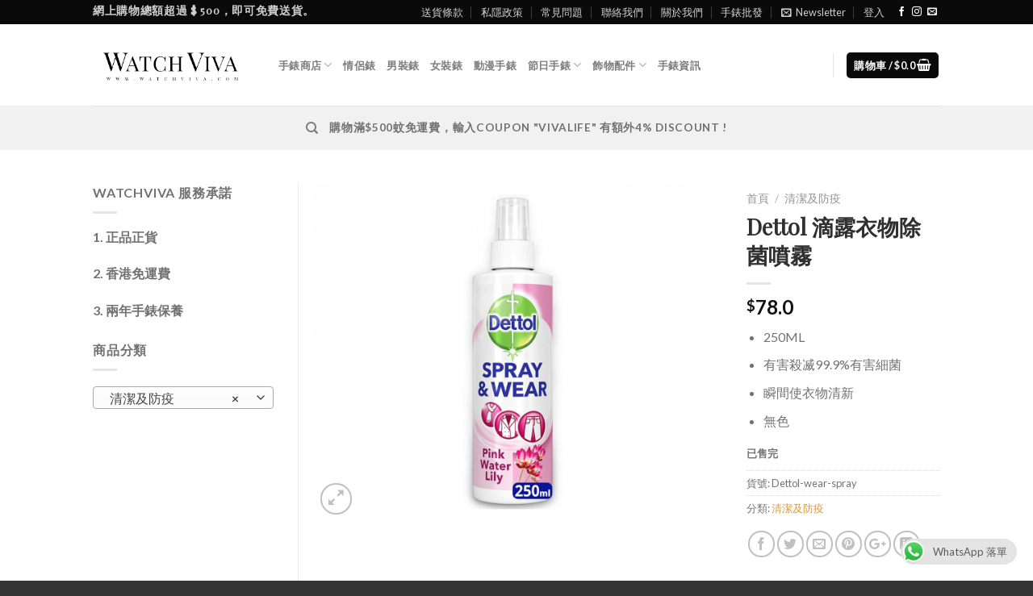

--- FILE ---
content_type: text/html; charset=UTF-8
request_url: https://watchviva.com/product/dettol-%E6%BB%B4%E9%9C%B2%E8%A1%A3%E7%89%A9%E9%99%A4%E8%8F%8C%E5%99%B4%E9%9C%A7/
body_size: 27925
content:
<!DOCTYPE html>
<!--[if IE 9 ]> <html lang="zh-hant" prefix="og: http://ogp.me/ns#" class="ie9 loading-site no-js"> <![endif]-->
<!--[if IE 8 ]> <html lang="zh-hant" prefix="og: http://ogp.me/ns#" class="ie8 loading-site no-js"> <![endif]-->
<!--[if (gte IE 9)|!(IE)]><!--><html lang="zh-hant" prefix="og: http://ogp.me/ns#" class="loading-site no-js"> <!--<![endif]-->
<head>
	<meta charset="UTF-8" />
	<meta name="viewport" content="width=device-width, initial-scale=1.0, maximum-scale=1.0, user-scalable=no" />
<!-- Google Tag Manager -->
<script>(function(w,d,s,l,i){w[l]=w[l]||[];w[l].push({'gtm.start':
new Date().getTime(),event:'gtm.js'});var f=d.getElementsByTagName(s)[0],
j=d.createElement(s),dl=l!='dataLayer'?'&l='+l:'';j.async=true;j.src=
'https://www.googletagmanager.com/gtm.js?id='+i+dl;f.parentNode.insertBefore(j,f);
})(window,document,'script','dataLayer','GTM-5PNS5QV');</script>
<!-- End Google Tag Manager -->
	<link rel="profile" href="https://gmpg.org/xfn/11" />
	<link rel="pingback" href="https://watchviva.com/xmlrpc.php" />
	<meta name="facebook-domain-verification" content="j9v9mm6ienpplwny4tyl7sif337l6n" /> <!--facebook vervification code-->
	<script>(function(html){html.className = html.className.replace(/\bno-js\b/,'js')})(document.documentElement);</script>

<!-- Google Tag Manager for WordPress by gtm4wp.com -->
<script data-cfasync="false" data-pagespeed-no-defer type="text/javascript">//<![CDATA[
	var gtm4wp_datalayer_name = "dataLayer";
	var dataLayer = dataLayer || [];
	var gtm4wp_use_sku_instead        = 0;
	var gtm4wp_id_prefix              = '';
	var gtm4wp_remarketing            = false;
	var gtm4wp_eec                    = 1;
	var gtm4wp_classicec              = 1;
	var gtm4wp_currency               = 'HKD';
	var gtm4wp_product_per_impression = 0;
//]]>
</script>
<!-- End Google Tag Manager for WordPress by gtm4wp.com -->
<!-- Search Engine Optimization by Rank Math - https://s.rankmath.com/home -->
<title>Dettol 滴露衣物除菌噴霧 - Watchviva 網上手錶專門店</title>
<meta name="description" content="250ML 有害殺㓕99.9%有害細菌 瞬間使衣物清新 無色"/>
<meta name="robots" content="index, follow, max-snippet:-1, max-video-preview:-1, max-image-preview:large"/>
<link rel="canonical" href="https://watchviva.com/product/dettol-%e6%bb%b4%e9%9c%b2%e8%a1%a3%e7%89%a9%e9%99%a4%e8%8f%8c%e5%99%b4%e9%9c%a7/" />
<meta property="og:locale" content="zh_TW">
<meta property="og:type" content="product">
<meta property="og:title" content="Dettol 滴露衣物除菌噴霧 - Watchviva 網上手錶專門店">
<meta property="og:description" content="250ML 有害殺㓕99.9%有害細菌 瞬間使衣物清新 無色">
<meta property="og:url" content="https://watchviva.com/product/dettol-%e6%bb%b4%e9%9c%b2%e8%a1%a3%e7%89%a9%e9%99%a4%e8%8f%8c%e5%99%b4%e9%9c%a7/">
<meta property="og:site_name" content="Watchviva 網上手錶專門店">
<meta property="og:updated_time" content="2020-02-23T13:07:50+00:00">
<meta property="og:image" content="https://watchviva.com/wp-content/uploads/2020/02/Screenshot-2020-02-23-at-1.02.13-PM.png">
<meta property="og:image:secure_url" content="https://watchviva.com/wp-content/uploads/2020/02/Screenshot-2020-02-23-at-1.02.13-PM.png">
<meta property="og:image:width" content="1468">
<meta property="og:image:height" content="1214">
<meta property="og:image:alt" content="Dettol 滴露衣物除菌噴霧">
<meta property="og:image:type" content="image/png">
<meta property="product:price:amount" content="78">
<meta property="product:price:currency" content="HKD">
<meta name="twitter:card" content="summary_large_image">
<meta name="twitter:title" content="Dettol 滴露衣物除菌噴霧 - Watchviva 網上手錶專門店">
<meta name="twitter:description" content="250ML 有害殺㓕99.9%有害細菌 瞬間使衣物清新 無色">
<meta name="twitter:image" content="https://watchviva.com/wp-content/uploads/2020/02/Screenshot-2020-02-23-at-1.02.13-PM.png">
<script type="application/ld+json">{"@context":"https:\/\/schema.org","@graph":[{"@type":"Product","sku":"Dettol-wear-spray","name":"Dettol \u6ef4\u9732\u8863\u7269\u9664\u83cc\u5674\u9727","description":"250ML \u6709\u5bb3\u6bba\u34d599.9%\u6709\u5bb3\u7d30\u83cc \u77ac\u9593\u4f7f\u8863\u7269\u6e05\u65b0 \u7121\u8272","releaseDate":"2020-02-23T13:07:15+00:00","category":"\u6e05\u6f54\u53ca\u9632\u75ab","image":{"@type":"ImageObject","url":"https:\/\/watchviva.com\/wp-content\/uploads\/2020\/02\/Screenshot-2020-02-23-at-1.02.13-PM.png","width":1468,"height":1214},"offers":{"@type":"Offer","price":"78","priceCurrency":"HKD","priceValidUntil":"","availability":"https:\/\/schema.org\/OutOfStock","itemCondition":"NewCondition","url":"https:\/\/watchviva.com\/product\/dettol-%e6%bb%b4%e9%9c%b2%e8%a1%a3%e7%89%a9%e9%99%a4%e8%8f%8c%e5%99%b4%e9%9c%a7\/","seller":{"@type":"Organization","@id":"https:\/\/watchviva.com\/","name":"WATCHVIVA \u98db\u51e1\u9418\u9336","url":"https:\/\/watchviva.com","logo":"https:\/\/watchviva.com\/wp-content\/uploads\/2020\/05\/new-logo-1-1400x307.png"}}},{"@type":"BreadcrumbList","itemListElement":[{"@type":"ListItem","position":1,"item":{"@id":"https:\/\/watchviva.com","name":"Home"}},{"@type":"ListItem","position":2,"item":{"@id":"https:\/\/watchviva.com\/product-category\/%e6%b8%85%e6%bd%94%e5%8f%8a%e9%98%b2%e7%96%ab\/","name":"\u6e05\u6f54\u53ca\u9632\u75ab"}},{"@type":"ListItem","position":3,"item":{"@id":"https:\/\/watchviva.com\/product\/dettol-%e6%bb%b4%e9%9c%b2%e8%a1%a3%e7%89%a9%e9%99%a4%e8%8f%8c%e5%99%b4%e9%9c%a7\/","name":"Dettol \u6ef4\u9732\u8863\u7269\u9664\u83cc\u5674\u9727"}}]}]}</script>
<!-- /Rank Math WordPress SEO plugin -->

<link rel='dns-prefetch' href='//www.google.com' />
<link rel='dns-prefetch' href='//s.w.org' />
<link rel="alternate" type="application/rss+xml" title="訂閱《Watchviva 網上手錶專門店》&raquo; 資訊提供" href="https://watchviva.com/feed/" />
<link rel="alternate" type="application/rss+xml" title="訂閱《Watchviva 網上手錶專門店》&raquo; 留言的資訊提供" href="https://watchviva.com/comments/feed/" />
		<script type="text/javascript">
			window._wpemojiSettings = {"baseUrl":"https:\/\/s.w.org\/images\/core\/emoji\/12.0.0-1\/72x72\/","ext":".png","svgUrl":"https:\/\/s.w.org\/images\/core\/emoji\/12.0.0-1\/svg\/","svgExt":".svg","source":{"concatemoji":"https:\/\/watchviva.com\/wp-includes\/js\/wp-emoji-release.min.js?ver=5.2.21"}};
			!function(e,a,t){var n,r,o,i=a.createElement("canvas"),p=i.getContext&&i.getContext("2d");function s(e,t){var a=String.fromCharCode;p.clearRect(0,0,i.width,i.height),p.fillText(a.apply(this,e),0,0);e=i.toDataURL();return p.clearRect(0,0,i.width,i.height),p.fillText(a.apply(this,t),0,0),e===i.toDataURL()}function c(e){var t=a.createElement("script");t.src=e,t.defer=t.type="text/javascript",a.getElementsByTagName("head")[0].appendChild(t)}for(o=Array("flag","emoji"),t.supports={everything:!0,everythingExceptFlag:!0},r=0;r<o.length;r++)t.supports[o[r]]=function(e){if(!p||!p.fillText)return!1;switch(p.textBaseline="top",p.font="600 32px Arial",e){case"flag":return s([55356,56826,55356,56819],[55356,56826,8203,55356,56819])?!1:!s([55356,57332,56128,56423,56128,56418,56128,56421,56128,56430,56128,56423,56128,56447],[55356,57332,8203,56128,56423,8203,56128,56418,8203,56128,56421,8203,56128,56430,8203,56128,56423,8203,56128,56447]);case"emoji":return!s([55357,56424,55356,57342,8205,55358,56605,8205,55357,56424,55356,57340],[55357,56424,55356,57342,8203,55358,56605,8203,55357,56424,55356,57340])}return!1}(o[r]),t.supports.everything=t.supports.everything&&t.supports[o[r]],"flag"!==o[r]&&(t.supports.everythingExceptFlag=t.supports.everythingExceptFlag&&t.supports[o[r]]);t.supports.everythingExceptFlag=t.supports.everythingExceptFlag&&!t.supports.flag,t.DOMReady=!1,t.readyCallback=function(){t.DOMReady=!0},t.supports.everything||(n=function(){t.readyCallback()},a.addEventListener?(a.addEventListener("DOMContentLoaded",n,!1),e.addEventListener("load",n,!1)):(e.attachEvent("onload",n),a.attachEvent("onreadystatechange",function(){"complete"===a.readyState&&t.readyCallback()})),(n=t.source||{}).concatemoji?c(n.concatemoji):n.wpemoji&&n.twemoji&&(c(n.twemoji),c(n.wpemoji)))}(window,document,window._wpemojiSettings);
		</script>
		<style type="text/css">
img.wp-smiley,
img.emoji {
	display: inline !important;
	border: none !important;
	box-shadow: none !important;
	height: 1em !important;
	width: 1em !important;
	margin: 0 .07em !important;
	vertical-align: -0.1em !important;
	background: none !important;
	padding: 0 !important;
}
</style>
	<link rel='stylesheet' id='sb_instagram_styles-css'  href='https://watchviva.com/wp-content/plugins/instagram-feed/css/sb-instagram-2-2.min.css?ver=2.4.3' type='text/css' media='all' />
<link rel='stylesheet' id='wp-block-library-css'  href='https://watchviva.com/wp-includes/css/dist/block-library/style.min.css?ver=5.2.21' type='text/css' media='all' />
<link rel='stylesheet' id='wc-block-style-css'  href='https://watchviva.com/wp-content/plugins/woocommerce/assets/css/blocks/style.css?ver=3.6.7' type='text/css' media='all' />
<link rel='stylesheet' id='ccw_main_css-css'  href='https://watchviva.com/wp-content/plugins/click-to-chat-for-whatsapp/prev/assets/css/mainstyles.css?ver=1.7.2' type='text/css' media='all' />
<link rel='stylesheet' id='contact-form-7-css'  href='https://watchviva.com/wp-content/plugins/contact-form-7/includes/css/styles.css?ver=5.1.4' type='text/css' media='all' />
<link rel='stylesheet' id='photoswipe-css'  href='https://watchviva.com/wp-content/plugins/woocommerce/assets/css/photoswipe/photoswipe.css?ver=3.6.7' type='text/css' media='all' />
<link rel='stylesheet' id='photoswipe-default-skin-css'  href='https://watchviva.com/wp-content/plugins/woocommerce/assets/css/photoswipe/default-skin/default-skin.css?ver=3.6.7' type='text/css' media='all' />
<style id='woocommerce-inline-inline-css' type='text/css'>
.woocommerce form .form-row .required { visibility: visible; }
</style>
<link rel='stylesheet' id='wpml-tm-admin-bar-css'  href='https://watchviva.com/wp-content/plugins/wpml-translation-management/res/css/admin-bar-style.css?ver=2.9.5' type='text/css' media='all' />
<link rel='stylesheet' id='ez-icomoon-css'  href='https://watchviva.com/wp-content/plugins/easy-table-of-contents/vendor/icomoon/style.min.css?ver=2.0.11' type='text/css' media='all' />
<link rel='stylesheet' id='ez-toc-css'  href='https://watchviva.com/wp-content/plugins/easy-table-of-contents/assets/css/screen.min.css?ver=2.0.11' type='text/css' media='all' />
<style id='ez-toc-inline-css' type='text/css'>
div#ez-toc-container p.ez-toc-title {font-size: 120%;}div#ez-toc-container p.ez-toc-title {font-weight: 500;}div#ez-toc-container ul li {font-size: 95%;}
</style>
<link rel='stylesheet' id='flatsome-icons-css'  href='https://watchviva.com/wp-content/themes/flatsome/assets/css/fl-icons.css?ver=3.3' type='text/css' media='all' />
<link rel='stylesheet' id='flatsome-main-css'  href='https://watchviva.com/wp-content/themes/flatsome/assets/css/flatsome.css?ver=3.8.3' type='text/css' media='all' />
<link rel='stylesheet' id='flatsome-shop-css'  href='https://watchviva.com/wp-content/themes/flatsome/assets/css/flatsome-shop.css?ver=3.8.3' type='text/css' media='all' />
<link rel='stylesheet' id='flatsome-style-css'  href='https://watchviva.com/wp-content/themes/flatsome-child/style.css?ver=3.0' type='text/css' media='all' />
<script type="text/javascript">(function(a,d){if(a._nsl===d){a._nsl=[];var c=function(){if(a.jQuery===d)setTimeout(c,33);else{for(var b=0;b<a._nsl.length;b++)a._nsl[b].call(a,a.jQuery);a._nsl={push:function(b){b.call(a,a.jQuery)}}}};c()}})(window);</script><script type='text/javascript' src='https://watchviva.com/wp-includes/js/jquery/jquery.js?ver=1.12.4-wp'></script>
<script type='text/javascript' src='https://watchviva.com/wp-includes/js/jquery/jquery-migrate.min.js?ver=1.4.1'></script>
<script type='text/javascript' src='https://watchviva.com/wp-content/plugins/duracelltomi-google-tag-manager/js/gtm4wp-form-move-tracker.js?ver=1.10.1'></script>
<script type='text/javascript' src='https://watchviva.com/wp-content/plugins/duracelltomi-google-tag-manager/js/gtm4wp-woocommerce-classic.js?ver=1.10.1'></script>
<script type='text/javascript' src='https://watchviva.com/wp-content/plugins/duracelltomi-google-tag-manager/js/gtm4wp-woocommerce-enhanced.js?ver=1.10.1'></script>
<link rel='https://api.w.org/' href='https://watchviva.com/wp-json/' />
<link rel="EditURI" type="application/rsd+xml" title="RSD" href="https://watchviva.com/xmlrpc.php?rsd" />
<link rel="wlwmanifest" type="application/wlwmanifest+xml" href="https://watchviva.com/wp-includes/wlwmanifest.xml" /> 
<meta name="generator" content="WordPress 5.2.21" />
<meta name="generator" content="WooCommerce 3.6.7" />
<link rel='shortlink' href='https://watchviva.com/?p=3070' />
<link rel="alternate" type="application/json+oembed" href="https://watchviva.com/wp-json/oembed/1.0/embed?url=https%3A%2F%2Fwatchviva.com%2Fproduct%2Fdettol-%25e6%25bb%25b4%25e9%259c%25b2%25e8%25a1%25a3%25e7%2589%25a9%25e9%2599%25a4%25e8%258f%258c%25e5%2599%25b4%25e9%259c%25a7%2F" />
<link rel="alternate" type="text/xml+oembed" href="https://watchviva.com/wp-json/oembed/1.0/embed?url=https%3A%2F%2Fwatchviva.com%2Fproduct%2Fdettol-%25e6%25bb%25b4%25e9%259c%25b2%25e8%25a1%25a3%25e7%2589%25a9%25e9%2599%25a4%25e8%258f%258c%25e5%2599%25b4%25e9%259c%25a7%2F&#038;format=xml" />
<meta name="generator" content="WPML ver:4.3.9 stt:61,1;" />

<!-- Google Tag Manager for WordPress by gtm4wp.com -->
<script data-cfasync="false" data-pagespeed-no-defer type="text/javascript">//<![CDATA[
var google_tag_params = {"pagePostType":"product","pagePostType2":"single-product","pagePostAuthor":"Matthew","productRatingCounts":[],"productAverageRating":0,"productReviewCount":0,"productIsVariable":0,"ecommerce":{"currencyCode":"HKD","detail":{"products":[{"name":"Dettol \u6ef4\u9732\u8863\u7269\u9664\u83cc\u5674\u9727","id":3070,"price":78,"category":"\u6e05\u6f54\u53ca\u9632\u75ab","stocklevel":null}]}}};
	var dataLayer_content = {"visitorEmail":"","visitorIP":"18.188.215.42","pagePostType":"product","pagePostType2":"single-product","pagePostAuthor":"Matthew","productRatingCounts":[],"productAverageRating":0,"productReviewCount":0,"productIsVariable":0,"ecommerce":{"currencyCode":"HKD","detail":{"products":[{"name":"Dettol 滴露衣物除菌噴霧","id":3070,"price":78,"category":"清潔及防疫","stocklevel":null}]}},"google_tag_params":window.google_tag_params};
	dataLayer.push( dataLayer_content );//]]>
</script>
<script data-cfasync="false">//<![CDATA[
(function(w,d,s,l,i){w[l]=w[l]||[];w[l].push({'gtm.start':
new Date().getTime(),event:'gtm.js'});var f=d.getElementsByTagName(s)[0],
j=d.createElement(s),dl=l!='dataLayer'?'&l='+l:'';j.async=true;j.src=
'//www.googletagmanager.com/gtm.'+'js?id='+i+dl;f.parentNode.insertBefore(j,f);
})(window,document,'script','dataLayer','GTM-MJ8N5TW');//]]>
</script>
<!-- End Google Tag Manager -->
<!-- End Google Tag Manager for WordPress by gtm4wp.com --><style>.bg{opacity: 0; transition: opacity 1s; -webkit-transition: opacity 1s;} .bg-loaded{opacity: 1;}</style><!--[if IE]><link rel="stylesheet" type="text/css" href="https://watchviva.com/wp-content/themes/flatsome/assets/css/ie-fallback.css"><script src="//cdnjs.cloudflare.com/ajax/libs/html5shiv/3.6.1/html5shiv.js"></script><script>var head = document.getElementsByTagName('head')[0],style = document.createElement('style');style.type = 'text/css';style.styleSheet.cssText = ':before,:after{content:none !important';head.appendChild(style);setTimeout(function(){head.removeChild(style);}, 0);</script><script src="https://watchviva.com/wp-content/themes/flatsome/assets/libs/ie-flexibility.js"></script><![endif]-->    <script type="text/javascript">
    WebFontConfig = {
      google: { families: [ "Playfair+Display:regular,regular","Lato:regular,400","Lato:regular,700","Dancing+Script:regular,400", ] }
    };
    (function() {
      var wf = document.createElement('script');
      wf.src = 'https://ajax.googleapis.com/ajax/libs/webfont/1/webfont.js';
      wf.type = 'text/javascript';
      wf.async = 'true';
      var s = document.getElementsByTagName('script')[0];
      s.parentNode.insertBefore(wf, s);
    })(); </script>
  <style>.product-gallery img.lazy-load, .product-small img.lazy-load, .product-small img[data-lazy-srcset]:not(.lazyloaded){ padding-top: 100%;}</style>	<noscript><style>.woocommerce-product-gallery{ opacity: 1 !important; }</style></noscript>
				<script  type="text/javascript">
				!function(f,b,e,v,n,t,s){if(f.fbq)return;n=f.fbq=function(){n.callMethod?
					n.callMethod.apply(n,arguments):n.queue.push(arguments)};if(!f._fbq)f._fbq=n;
					n.push=n;n.loaded=!0;n.version='2.0';n.queue=[];t=b.createElement(e);t.async=!0;
					t.src=v;s=b.getElementsByTagName(e)[0];s.parentNode.insertBefore(t,s)}(window,
					document,'script','https://connect.facebook.net/en_US/fbevents.js');
			</script>
			<!-- WooCommerce Facebook Integration Begin -->
			<script  type="text/javascript">

				fbq('init', '1805469966386120', {}, {
    "agent": "woocommerce-3.6.7-2.2.0"
});

				fbq( 'track', 'PageView', {
    "source": "woocommerce",
    "version": "3.6.7",
    "pluginVersion": "2.2.0"
} );

				document.addEventListener( 'DOMContentLoaded', function() {
					jQuery && jQuery( function( $ ) {
						// insert placeholder for events injected when a product is added to the cart through AJAX
						$( document.body ).append( '<div class=\"wc-facebook-pixel-event-placeholder\"></div>' );
					} );
				}, false );

			</script>
			<!-- WooCommerce Facebook Integration End -->
			<style id="custom-css" type="text/css">:root {--primary-color: #0a0a0a;}.header-main{height: 101px}#logo img{max-height: 101px}#logo{width:200px;}.header-bottom{min-height: 55px}.header-top{min-height: 30px}.transparent .header-main{height: 30px}.transparent #logo img{max-height: 30px}.has-transparent + .page-title:first-of-type,.has-transparent + #main > .page-title,.has-transparent + #main > div > .page-title,.has-transparent + #main .page-header-wrapper:first-of-type .page-title{padding-top: 110px;}.header.show-on-scroll,.stuck .header-main{height:70px!important}.stuck #logo img{max-height: 70px!important}.search-form{ width: 84%;}.header-bottom {background-color: #f1f1f1}@media (max-width: 549px) {.header-main{height: 70px}#logo img{max-height: 70px}}.nav-dropdown{font-size:100%}/* Color */.accordion-title.active, .has-icon-bg .icon .icon-inner,.logo a, .primary.is-underline, .primary.is-link, .badge-outline .badge-inner, .nav-outline > li.active> a,.nav-outline >li.active > a, .cart-icon strong,[data-color='primary'], .is-outline.primary{color: #0a0a0a;}/* Color !important */[data-text-color="primary"]{color: #0a0a0a!important;}/* Background Color */[data-text-bg="primary"]{background-color: #0a0a0a;}/* Background */.scroll-to-bullets a,.featured-title, .label-new.menu-item > a:after, .nav-pagination > li > .current,.nav-pagination > li > span:hover,.nav-pagination > li > a:hover,.has-hover:hover .badge-outline .badge-inner,button[type="submit"], .button.wc-forward:not(.checkout):not(.checkout-button), .button.submit-button, .button.primary:not(.is-outline),.featured-table .title,.is-outline:hover, .has-icon:hover .icon-label,.nav-dropdown-bold .nav-column li > a:hover, .nav-dropdown.nav-dropdown-bold > li > a:hover, .nav-dropdown-bold.dark .nav-column li > a:hover, .nav-dropdown.nav-dropdown-bold.dark > li > a:hover, .is-outline:hover, .tagcloud a:hover,.grid-tools a, input[type='submit']:not(.is-form), .box-badge:hover .box-text, input.button.alt,.nav-box > li > a:hover,.nav-box > li.active > a,.nav-pills > li.active > a ,.current-dropdown .cart-icon strong, .cart-icon:hover strong, .nav-line-bottom > li > a:before, .nav-line-grow > li > a:before, .nav-line > li > a:before,.banner, .header-top, .slider-nav-circle .flickity-prev-next-button:hover svg, .slider-nav-circle .flickity-prev-next-button:hover .arrow, .primary.is-outline:hover, .button.primary:not(.is-outline), input[type='submit'].primary, input[type='submit'].primary, input[type='reset'].button, input[type='button'].primary, .badge-inner{background-color: #0a0a0a;}/* Border */.nav-vertical.nav-tabs > li.active > a,.scroll-to-bullets a.active,.nav-pagination > li > .current,.nav-pagination > li > span:hover,.nav-pagination > li > a:hover,.has-hover:hover .badge-outline .badge-inner,.accordion-title.active,.featured-table,.is-outline:hover, .tagcloud a:hover,blockquote, .has-border, .cart-icon strong:after,.cart-icon strong,.blockUI:before, .processing:before,.loading-spin, .slider-nav-circle .flickity-prev-next-button:hover svg, .slider-nav-circle .flickity-prev-next-button:hover .arrow, .primary.is-outline:hover{border-color: #0a0a0a}.nav-tabs > li.active > a{border-top-color: #0a0a0a}.widget_shopping_cart_content .blockUI.blockOverlay:before { border-left-color: #0a0a0a }.woocommerce-checkout-review-order .blockUI.blockOverlay:before { border-left-color: #0a0a0a }/* Fill */.slider .flickity-prev-next-button:hover svg,.slider .flickity-prev-next-button:hover .arrow{fill: #0a0a0a;}/* Background Color */[data-icon-label]:after, .secondary.is-underline:hover,.secondary.is-outline:hover,.icon-label,.button.secondary:not(.is-outline),.button.alt:not(.is-outline), .badge-inner.on-sale, .button.checkout, .single_add_to_cart_button{ background-color:#dd9933; }[data-text-bg="secondary"]{background-color: #dd9933;}/* Color */.secondary.is-underline,.secondary.is-link, .secondary.is-outline,.stars a.active, .star-rating:before, .woocommerce-page .star-rating:before,.star-rating span:before, .color-secondary{color: #dd9933}/* Color !important */[data-text-color="secondary"]{color: #dd9933!important;}/* Border */.secondary.is-outline:hover{border-color:#dd9933}.success.is-underline:hover,.success.is-outline:hover,.success{background-color: #77c926}.success-color, .success.is-link, .success.is-outline{color: #77c926;}.success-border{border-color: #77c926!important;}/* Color !important */[data-text-color="success"]{color: #77c926!important;}/* Background Color */[data-text-bg="success"]{background-color: #77c926;}body{font-family:"Lato", sans-serif}body{font-weight: 400}body{color: #727272}.nav > li > a {font-family:"Lato", sans-serif;}.nav > li > a {font-weight: 700;}h1,h2,h3,h4,h5,h6,.heading-font, .off-canvas-center .nav-sidebar.nav-vertical > li > a{font-family: "Playfair Display", sans-serif;}h1,h2,h3,h4,h5,h6,.heading-font,.banner h1,.banner h2{font-weight: 0;}h1,h2,h3,h4,h5,h6,.heading-font{color: #303030;}.alt-font{font-family: "Dancing Script", sans-serif;}.alt-font{font-weight: 400!important;}a{color: #dd9933;}.shop-page-title.featured-title .title-bg{ background-image: url(https://watchviva.com/wp-content/uploads/2020/02/Screenshot-2020-02-23-at-1.02.13-PM.png)!important;}@media screen and (min-width: 550px){.products .box-vertical .box-image{min-width: 300px!important;width: 300px!important;}}.footer-2{background-color: #898989}.absolute-footer, html{background-color: #333333}.label-new.menu-item > a:after{content:"New";}.label-hot.menu-item > a:after{content:"Hot";}.label-sale.menu-item > a:after{content:"Sale";}.label-popular.menu-item > a:after{content:"Popular";}</style>	
</head>

<body data-rsssl=1 class="product-template-default single single-product postid-3070 woocommerce woocommerce-page woocommerce-no-js lightbox nav-dropdown-has-arrow">
<!-- Google Tag Manager (noscript) -->
<noscript><iframe src="https://www.googletagmanager.com/ns.html?id=GTM-5PNS5QV"
height="0" width="0" style="display:none;visibility:hidden"></iframe></noscript>
<!-- End Google Tag Manager (noscript) -->

<a class="skip-link screen-reader-text" href="#main">Skip to content</a>

<div id="wrapper">


<header id="header" class="header has-sticky sticky-jump">
   <div class="header-wrapper">
	<div id="top-bar" class="header-top hide-for-sticky nav-dark">
    <div class="flex-row container">
      <div class="flex-col hide-for-medium flex-left">
          <ul class="nav nav-left medium-nav-center nav-small  nav-divided">
              <li class="header-block"><div class="header-block-block-1"><h6><span style="color: #ffffff;"><strong>網上購物總額超過 $ 500，即可免費送貨。</strong></span></h6></div></li>          </ul>
      </div><!-- flex-col left -->

      <div class="flex-col hide-for-medium flex-center">
          <ul class="nav nav-center nav-small  nav-divided">
                        </ul>
      </div><!-- center -->

      <div class="flex-col hide-for-medium flex-right">
         <ul class="nav top-bar-nav nav-right nav-small  nav-divided">
              <li id="menu-item-391" class="menu-item menu-item-type-post_type menu-item-object-page  menu-item-391"><a href="https://watchviva.com/delivery-terms/" class="nav-top-link">送貨條款</a></li>
<li id="menu-item-669" class="menu-item menu-item-type-post_type menu-item-object-page menu-item-privacy-policy  menu-item-669"><a href="https://watchviva.com/privacy-policy/" class="nav-top-link">私隱政策</a></li>
<li id="menu-item-266" class="menu-item menu-item-type-post_type menu-item-object-page  menu-item-266"><a href="https://watchviva.com/faq/" class="nav-top-link">常見問題</a></li>
<li id="menu-item-254" class="menu-item menu-item-type-post_type menu-item-object-page  menu-item-254"><a href="https://watchviva.com/contactus/" class="nav-top-link">聯絡我們</a></li>
<li id="menu-item-482" class="menu-item menu-item-type-post_type menu-item-object-page  menu-item-482"><a href="https://watchviva.com/aboutus/" class="nav-top-link">關於我們</a></li>
<li id="menu-item-2858" class="menu-item menu-item-type-post_type menu-item-object-page  menu-item-2858"><a href="https://watchviva.com/%e6%89%8b%e9%8c%b6%e6%89%b9%e7%99%bc/" class="nav-top-link">手錶批發</a></li>
<li class="header-newsletter-item has-icon">

<a href="#header-newsletter-signup" class="tooltip is-small" 
  title="Sign up for Newsletter">
  
      <i class="icon-envelop"></i>
  
      <span class="header-newsletter-title hide-for-medium">
      Newsletter    </span>
  </a><!-- .newsletter-link -->
<div id="header-newsletter-signup"
    class="lightbox-by-id lightbox-content mfp-hide lightbox-white "
    style="max-width:700px ;padding:0px">
    
  <div class="banner has-hover" id="banner-1836996976">
          <div class="banner-inner fill">
        <div class="banner-bg fill" >
            <div class="bg fill bg-fill "></div>
                        <div class="overlay"></div>            
	<div class="is-border is-dashed"
		style="border-color:rgba(255,255,255,.3);border-width:2px 2px 2px 2px;margin:10px;">
	</div>
                    </div><!-- bg-layers -->
        <div class="banner-layers container">
            <div class="fill banner-link"></div>               <div id="text-box-1082027334" class="text-box banner-layer x10 md-x10 lg-x10 y50 md-y50 lg-y50 res-text">
                     <div data-animate="fadeInUp">           <div class="text dark">
              
              <div class="text-inner text-left">
                  <h3 class="uppercase">Sign up for Newsletter</h3><p class="lead">Signup for our newsletter to get notified about sales and new products. Add any text here or remove it.</p><div role="form" class="wpcf7" id="wpcf7-f10-o1" lang="en-US" dir="ltr">
<div class="screen-reader-response"></div>
<form action="/product/dettol-%E6%BB%B4%E9%9C%B2%E8%A1%A3%E7%89%A9%E9%99%A4%E8%8F%8C%E5%99%B4%E9%9C%A7/#wpcf7-f10-o1" method="post" class="wpcf7-form" novalidate="novalidate">
<div style="display: none;">
<input type="hidden" name="_wpcf7" value="10" />
<input type="hidden" name="_wpcf7_version" value="5.1.4" />
<input type="hidden" name="_wpcf7_locale" value="en_US" />
<input type="hidden" name="_wpcf7_unit_tag" value="wpcf7-f10-o1" />
<input type="hidden" name="_wpcf7_container_post" value="0" />
<input type="hidden" name="g-recaptcha-response" value="" />
</div>
<div class="form-flat">
	<span class="wpcf7-form-control-wrap your-email"><input type="email" name="your-email" value="" size="40" class="wpcf7-form-control wpcf7-text wpcf7-email wpcf7-validates-as-required wpcf7-validates-as-email" aria-required="true" aria-invalid="false" placeholder="Your Email (required)" /></span></p>
<p>	<input type="submit" value="Sign Up" class="wpcf7-form-control wpcf7-submit button" />
</p></div>
<div class="wpcf7-response-output wpcf7-display-none"></div></form></div>              </div>
           </div><!-- text-box-inner -->
       </div>                     
<style scope="scope">

#text-box-1082027334 {
  width: 60%;
}
#text-box-1082027334 .text {
  font-size: 100%;
}


@media (min-width:550px) {

  #text-box-1082027334 {
    width: 50%;
  }

}
</style>
    </div><!-- text-box -->
         </div><!-- .banner-layers -->
      </div><!-- .banner-inner -->

            
<style scope="scope">

#banner-1836996976 {
  padding-top: 500px;
}
#banner-1836996976 .bg.bg-loaded {
  background-image: url(https://watchviva.com/wp-content/themes/flatsome/assets/img/missing.jpg);
}
#banner-1836996976 .overlay {
  background-color: rgba(0,0,0,.4);
}
</style>
  </div><!-- .banner -->

</div>

</li><li class="account-item has-icon
    "
>

<a href="https://watchviva.com/my-account/"
    class="nav-top-link nav-top-not-logged-in "
    data-open="#login-form-popup"  >
    <span>
    登入      </span>
  
</a><!-- .account-login-link -->



</li>
<li class="html header-social-icons ml-0">
	<div class="social-icons follow-icons" ><a href="https://www.facebook.com/watchviva/" target="_blank" data-label="Facebook"  rel="noopener noreferrer nofollow" class="icon plain facebook tooltip" title="Follow on Facebook"><i class="icon-facebook" ></i></a><a href="https://www.instagram.com/watchviva_hk/" target="_blank" rel="noopener noreferrer nofollow" data-label="Instagram" class="icon plain  instagram tooltip" title="Follow on Instagram"><i class="icon-instagram" ></i></a><a href="/cdn-cgi/l/email-protection#d5bcbbb3ba95a2b4a1b6bda3bca3b4fbb6bab8" data-label="E-mail" rel="nofollow" class="icon plain  email tooltip" title="Send us an email"><i class="icon-envelop" ></i></a></div></li>          </ul>
      </div><!-- .flex-col right -->

            <div class="flex-col show-for-medium flex-grow">
          <ul class="nav nav-center nav-small mobile-nav  nav-divided">
              <li class="html custom html_topbar_left"><strong class="uppercase"> 網上購物總額超過 $ 500，即可免費送貨。 </strong></li>          </ul>
      </div>
      
    </div><!-- .flex-row -->
</div><!-- #header-top -->
<div id="masthead" class="header-main ">
      <div class="header-inner flex-row container logo-left medium-logo-center" role="navigation">

          <!-- Logo -->
          <div id="logo" class="flex-col logo">
            <!-- Header logo -->
<a href="https://watchviva.com/" title="Watchviva 網上手錶專門店 - 一站式手錶購物服務" rel="home">
    <img width="200" height="101" src="https://watchviva.com/wp-content/uploads/2019/10/new-logo-2.png" class="header_logo header-logo" alt="Watchviva 網上手錶專門店"/><img  width="200" height="101" src="https://watchviva.com/wp-content/uploads/2019/10/new-logo-2.png" class="header-logo-dark" alt="Watchviva 網上手錶專門店"/></a>
          </div>

          <!-- Mobile Left Elements -->
          <div class="flex-col show-for-medium flex-left">
            <ul class="mobile-nav nav nav-left ">
              <li class="nav-icon has-icon">
  		<a href="#" data-open="#main-menu" data-pos="left" data-bg="main-menu-overlay" data-color="" class="is-small" aria-controls="main-menu" aria-expanded="false">
		
		  <i class="icon-menu" ></i>
		  		</a>
	</li>            </ul>
          </div>

          <!-- Left Elements -->
          <div class="flex-col hide-for-medium flex-left
            flex-grow">
            <ul class="header-nav header-nav-main nav nav-left  nav-uppercase" >
              <li id="menu-item-230" class="menu-item menu-item-type-post_type menu-item-object-page menu-item-has-children current_page_parent  menu-item-230 has-dropdown"><a href="https://watchviva.com/watchshop/" class="nav-top-link">手錶商店<i class="icon-angle-down" ></i></a>
<ul class='nav-dropdown nav-dropdown-default'>
	<li id="menu-item-1290" class="menu-item menu-item-type-custom menu-item-object-custom  menu-item-1290"><a href="https://watchviva.com/product-category/%e6%89%8b%e9%8c%b6%e5%93%81%e7%89%8c/aark/">AARK</a></li>
	<li id="menu-item-2961" class="menu-item menu-item-type-custom menu-item-object-custom  menu-item-2961"><a href="https://watchviva.com/product-category/%e6%89%8b%e9%8c%b6%e5%93%81%e7%89%8c/anne-klein/">Anne Klein</a></li>
	<li id="menu-item-2327" class="menu-item menu-item-type-custom menu-item-object-custom  menu-item-2327"><a href="https://watchviva.com/product-category/手錶品牌/casio-手錶品牌/">Casio</a></li>
	<li id="menu-item-1291" class="menu-item menu-item-type-custom menu-item-object-custom  menu-item-1291"><a href="https://watchviva.com/product-category/%e6%89%8b%e9%8c%b6%e5%93%81%e7%89%8c/domeni-company/">Domeni Company</a></li>
	<li id="menu-item-836" class="menu-item menu-item-type-custom menu-item-object-custom  menu-item-836"><a href="https://watchviva.com/product-category/%e6%89%8b%e9%8c%b6%e5%93%81%e7%89%8c/emporio-armani/">Emporio Armani</a></li>
	<li id="menu-item-2962" class="menu-item menu-item-type-custom menu-item-object-custom  menu-item-2962"><a href="https://watchviva.com/product-category/%e6%89%8b%e9%8c%b6%e5%93%81%e7%89%8c/jeep/">JEEP</a></li>
	<li id="menu-item-1292" class="menu-item menu-item-type-custom menu-item-object-custom  menu-item-1292"><a href="https://watchviva.com/product-category/%e6%89%8b%e9%8c%b6%e5%93%81%e7%89%8c/hypergrand/">Hypergrand</a></li>
	<li id="menu-item-837" class="menu-item menu-item-type-custom menu-item-object-custom  menu-item-837"><a href="https://watchviva.com/product-category/手錶品牌/kenneth-cole-new-york/">Kenneth Cole New York</a></li>
	<li id="menu-item-838" class="menu-item menu-item-type-custom menu-item-object-custom  menu-item-838"><a href="https://watchviva.com/product-category/手錶品牌/marc-by-marc-jacobs/">Marc By Marc Jacobs</a></li>
	<li id="menu-item-839" class="menu-item menu-item-type-custom menu-item-object-custom  menu-item-839"><a href="https://watchviva.com/product-category/手錶品牌/maserati/">Maserati</a></li>
	<li id="menu-item-4236" class="menu-item menu-item-type-custom menu-item-object-custom  menu-item-4236"><a href="https://watchviva.com/product-category/%e6%89%8b%e9%8c%b6%e5%93%81%e7%89%8c/olivia-burton/">Olivia-burton</a></li>
	<li id="menu-item-840" class="menu-item menu-item-type-custom menu-item-object-custom  menu-item-840"><a href="https://watchviva.com/product-category/%e6%89%8b%e9%8c%b6%e5%93%81%e7%89%8c/timex/">Timex</a></li>
	<li id="menu-item-2963" class="menu-item menu-item-type-custom menu-item-object-custom  menu-item-2963"><a href="https://watchviva.com/product-category/%e6%89%8b%e9%8c%b6%e5%93%81%e7%89%8c/versus-versace/">Versus Versace</a></li>
</ul>
</li>
<li id="menu-item-832" class="menu-item menu-item-type-custom menu-item-object-custom  menu-item-832"><a href="https://watchviva.com/product-category/%e6%83%85%e4%be%b6%e9%8c%b6%e6%ac%be/" class="nav-top-link">情侶錶</a></li>
<li id="menu-item-833" class="menu-item menu-item-type-custom menu-item-object-custom  menu-item-833"><a href="https://watchviva.com/product-category/%e7%94%b7%e8%a3%9d/" class="nav-top-link">男裝錶</a></li>
<li id="menu-item-834" class="menu-item menu-item-type-custom menu-item-object-custom  menu-item-834"><a href="https://watchviva.com/product-category/%e5%a5%b3%e8%a3%9d/" class="nav-top-link">女裝錶</a></li>
<li id="menu-item-4511" class="menu-item menu-item-type-custom menu-item-object-custom  menu-item-4511"><a href="https://watchviva.com/product-category/%e5%8b%95%e6%bc%ab%e7%b3%bb%e5%88%97/" class="nav-top-link">動漫手錶</a></li>
<li id="menu-item-4513" class="menu-item menu-item-type-custom menu-item-object-custom menu-item-has-children  menu-item-4513 has-dropdown"><a href="#" class="nav-top-link">節日手錶<i class="icon-angle-down" ></i></a>
<ul class='nav-dropdown nav-dropdown-default'>
	<li id="menu-item-4112" class="menu-item menu-item-type-custom menu-item-object-custom  menu-item-4112"><a href="https://watchviva.com/product-category/%e7%88%b6%e8%a6%aa%e7%af%80%e7%b2%be%e9%81%b8/">父親節精選</a></li>
</ul>
</li>
<li id="menu-item-4113" class="menu-item menu-item-type-custom menu-item-object-custom menu-item-has-children  menu-item-4113 has-dropdown"><a href="#" class="nav-top-link">飾物配件<i class="icon-angle-down" ></i></a>
<ul class='nav-dropdown nav-dropdown-default'>
	<li id="menu-item-3051" class="menu-item menu-item-type-custom menu-item-object-custom  menu-item-3051"><a href="https://watchviva.com/product-category/%e5%a4%aa%e9%99%bd%e7%9c%bc%e9%8f%a1/">太陽眼鏡</a></li>
	<li id="menu-item-2325" class="menu-item menu-item-type-custom menu-item-object-custom  menu-item-2325"><a href="https://watchviva.com/product-category/飾物/">飾物</a></li>
</ul>
</li>
<li id="menu-item-247" class="menu-item menu-item-type-post_type menu-item-object-page  menu-item-247"><a href="https://watchviva.com/watchsharing/" class="nav-top-link">手錶資訊</a></li>
            </ul>
          </div>

          <!-- Right Elements -->
          <div class="flex-col hide-for-medium flex-right">
            <ul class="header-nav header-nav-main nav nav-right  nav-uppercase">
              <li class="header-divider"></li><li class="cart-item has-icon has-dropdown">
<div class="header-button">
<a href="https://watchviva.com/shoppingcart/" title="購物車" class="header-cart-link icon primary button round is-small">


<span class="header-cart-title">
   購物車   /      <span class="cart-price"><span class="woocommerce-Price-amount amount"><span class="woocommerce-Price-currencySymbol">&#36;</span>0.0</span></span>
  </span>

    <i class="icon-shopping-basket"
    data-icon-label="0">
  </i>
  </a>
</div>
 <ul class="nav-dropdown nav-dropdown-default">
    <li class="html widget_shopping_cart">
      <div class="widget_shopping_cart_content">
        

	<p class="woocommerce-mini-cart__empty-message">購物車內無任何商品</p>


      </div>
    </li>
     </ul><!-- .nav-dropdown -->

</li>
            </ul>
          </div>

          <!-- Mobile Right Elements -->
          <div class="flex-col show-for-medium flex-right">
            <ul class="mobile-nav nav nav-right ">
              <li class="cart-item has-icon">

<div class="header-button">      <a href="https://watchviva.com/shoppingcart/" class="header-cart-link off-canvas-toggle nav-top-link icon primary button round is-small" data-open="#cart-popup" data-class="off-canvas-cart" title="購物車" data-pos="right">
  
    <i class="icon-shopping-basket"
    data-icon-label="0">
  </i>
  </a>
</div>

  <!-- Cart Sidebar Popup -->
  <div id="cart-popup" class="mfp-hide widget_shopping_cart">
  <div class="cart-popup-inner inner-padding">
      <div class="cart-popup-title text-center">
          <h4 class="uppercase">購物車</h4>
          <div class="is-divider"></div>
      </div>
      <div class="widget_shopping_cart_content">
          

	<p class="woocommerce-mini-cart__empty-message">購物車內無任何商品</p>


      </div>
             <div class="cart-sidebar-content relative"></div>  </div>
  </div>

</li>
            </ul>
          </div>

      </div><!-- .header-inner -->
     
            <!-- Header divider -->
      <div class="container"><div class="top-divider full-width"></div></div>
      </div><!-- .header-main --><div id="wide-nav" class="header-bottom wide-nav flex-has-center hide-for-medium">
    <div class="flex-row container">

            
                        <div class="flex-col hide-for-medium flex-center">
                <ul class="nav header-nav header-bottom-nav nav-center  nav-uppercase">
                    <li class="header-search header-search-dropdown has-icon has-dropdown menu-item-has-children">
		<a href="#" class="is-small"><i class="icon-search" ></i></a>
		<ul class="nav-dropdown nav-dropdown-default">
	 	<li class="header-search-form search-form html relative has-icon">
	<div class="header-search-form-wrapper">
		<div class="searchform-wrapper ux-search-box relative is-normal"><form role="search" method="get" class="searchform" action="https://watchviva.com/">
		<div class="flex-row relative">
									<div class="flex-col flex-grow">
			  <input type="search" class="search-field mb-0" name="s" value="" placeholder="搜尋&hellip;" />
		    <input type="hidden" name="post_type" value="product" />
                    <input type="hidden" name="lang" value="zh-hant" />
        			</div><!-- .flex-col -->
			<div class="flex-col">
				<button type="submit" class="ux-search-submit submit-button secondary button icon mb-0">
					<i class="icon-search" ></i>				</button>
			</div><!-- .flex-col -->
		</div><!-- .flex-row -->
	 <div class="live-search-results text-left z-top"></div>
</form>
</div>	</div>
</li>	</ul><!-- .nav-dropdown -->
</li>
<li class="html custom html_topbar_right"><strong class="uppercase">購物滿$500蚊免運費，輸入Coupon "vivalife" 有額外4% Discount ! </strong>
</li>                </ul>
            </div><!-- flex-col -->
            
            
            
    </div><!-- .flex-row -->
</div><!-- .header-bottom -->

<div class="header-bg-container fill"><div class="header-bg-image fill"></div><div class="header-bg-color fill"></div></div><!-- .header-bg-container -->   </div><!-- header-wrapper-->
</header>


<main id="main" class="">

	<div class="shop-container">
		
			<div class="container">
	<div class="woocommerce-notices-wrapper"></div></div><!-- /.container -->
<div id="product-3070" class="product type-product post-3070 status-publish first outofstock product_cat-120 has-post-thumbnail shipping-taxable purchasable product-type-simple">
	<div class="product-container">
<div class="product-main">
<div class="row content-row mb-0">

	<div class="product-gallery large-6 col">
	
<div class="product-images relative mb-half has-hover woocommerce-product-gallery woocommerce-product-gallery--with-images woocommerce-product-gallery--columns-4 images" data-columns="4">

  <div class="badge-container is-larger absolute left top z-1">
</div>
  <div class="image-tools absolute top show-on-hover right z-3">
      </div>

  <figure class="woocommerce-product-gallery__wrapper product-gallery-slider slider slider-nav-small mb-half has-image-zoom"
        data-flickity-options='{
                "cellAlign": "center",
                "wrapAround": true,
                "autoPlay": false,
                "prevNextButtons":true,
                "adaptiveHeight": true,
                "imagesLoaded": true,
                "lazyLoad": 1,
                "dragThreshold" : 15,
                "pageDots": false,
                "rightToLeft": false       }'>
    <div data-thumb="https://watchviva.com/wp-content/uploads/2020/02/Screenshot-2020-02-23-at-1.02.13-PM-100x100.png" class="woocommerce-product-gallery__image slide first"><a href="https://watchviva.com/wp-content/uploads/2020/02/Screenshot-2020-02-23-at-1.02.13-PM.png"><img width="600" height="496" src="https://watchviva.com/wp-content/uploads/2020/02/Screenshot-2020-02-23-at-1.02.13-PM-600x496.png" class="wp-post-image skip-lazy" alt="" title="Screenshot 2020-02-23 at 1.02.13 PM" data-caption="" data-src="https://watchviva.com/wp-content/uploads/2020/02/Screenshot-2020-02-23-at-1.02.13-PM.png" data-large_image="https://watchviva.com/wp-content/uploads/2020/02/Screenshot-2020-02-23-at-1.02.13-PM.png" data-large_image_width="1468" data-large_image_height="1214" srcset="https://watchviva.com/wp-content/uploads/2020/02/Screenshot-2020-02-23-at-1.02.13-PM-600x496.png 600w, https://watchviva.com/wp-content/uploads/2020/02/Screenshot-2020-02-23-at-1.02.13-PM-484x400.png 484w, https://watchviva.com/wp-content/uploads/2020/02/Screenshot-2020-02-23-at-1.02.13-PM-768x635.png 768w, https://watchviva.com/wp-content/uploads/2020/02/Screenshot-2020-02-23-at-1.02.13-PM-967x800.png 967w, https://watchviva.com/wp-content/uploads/2020/02/Screenshot-2020-02-23-at-1.02.13-PM.png 1468w" sizes="(max-width: 600px) 100vw, 600px" /></a></div>  </figure>

  <div class="image-tools absolute bottom left z-3">
        <a href="#product-zoom" class="zoom-button button is-outline circle icon tooltip hide-for-small" title="Zoom">
      <i class="icon-expand" ></i>    </a>
   </div>
</div>

	</div>

	<div class="product-info summary col col-fit entry-summary product-summary">

		<nav class="woocommerce-breadcrumb breadcrumbs"><a href="https://watchviva.com">首頁</a> <span class="divider">&#47;</span> <a href="https://watchviva.com/product-category/%e6%b8%85%e6%bd%94%e5%8f%8a%e9%98%b2%e7%96%ab/">清潔及防疫</a></nav><h1 class="product-title product_title entry-title">
	Dettol 滴露衣物除菌噴霧</h1>

	<div class="is-divider small"></div>
<ul class="next-prev-thumbs is-small show-for-medium">         <li class="prod-dropdown has-dropdown">
               <a href="https://watchviva.com/product/lifebuoy-%e9%85%92%e7%b2%be%e6%90%93%e6%89%8b%e6%b6%b250ml/"  rel="next" class="button icon is-outline circle">
                  <i class="icon-angle-left" ></i>              </a>
              <div class="nav-dropdown">
                <a title="Lifebuoy 酒精搓手液50ML" href="https://watchviva.com/product/lifebuoy-%e9%85%92%e7%b2%be%e6%90%93%e6%89%8b%e6%b6%b250ml/">
                <img width="100" height="100" src="https://watchviva.com/wp-content/themes/flatsome/assets/img/lazy.png" data-src="https://watchviva.com/wp-content/uploads/2020/02/Screenshot-2020-02-23-at-1.32.08-PM-100x100.png" class="lazy-load attachment-woocommerce_gallery_thumbnail size-woocommerce_gallery_thumbnail wp-post-image" alt="" srcset="" data-srcset="https://watchviva.com/wp-content/uploads/2020/02/Screenshot-2020-02-23-at-1.32.08-PM-100x100.png 100w, https://watchviva.com/wp-content/uploads/2020/02/Screenshot-2020-02-23-at-1.32.08-PM-280x280.png 280w, https://watchviva.com/wp-content/uploads/2020/02/Screenshot-2020-02-23-at-1.32.08-PM-300x300.png 300w" sizes="(max-width: 100px) 100vw, 100px" /></a>
              </div>
          </li>
               <li class="prod-dropdown has-dropdown">
               <a href="https://watchviva.com/product/toamit-%e6%97%a5%e6%9c%acvirus-shut-out-%e9%99%a4%e8%8f%8c%e6%b6%88%e6%af%92%e6%8e%9b%e7%89%8c/" rel="next" class="button icon is-outline circle">
                  <i class="icon-angle-right" ></i>              </a>
              <div class="nav-dropdown">
                  <a title="Toamit 日本Virus Shut Out 除菌消毒掛牌" href="https://watchviva.com/product/toamit-%e6%97%a5%e6%9c%acvirus-shut-out-%e9%99%a4%e8%8f%8c%e6%b6%88%e6%af%92%e6%8e%9b%e7%89%8c/">
                  <img width="100" height="100" src="https://watchviva.com/wp-content/themes/flatsome/assets/img/lazy.png" data-src="https://watchviva.com/wp-content/uploads/2020/02/japan_toamit_virus_shut_out_01-100x100.jpg" class="lazy-load attachment-woocommerce_gallery_thumbnail size-woocommerce_gallery_thumbnail wp-post-image" alt="" srcset="" data-srcset="https://watchviva.com/wp-content/uploads/2020/02/japan_toamit_virus_shut_out_01-100x100.jpg 100w, https://watchviva.com/wp-content/uploads/2020/02/japan_toamit_virus_shut_out_01-280x280.jpg 280w, https://watchviva.com/wp-content/uploads/2020/02/japan_toamit_virus_shut_out_01-300x300.jpg 300w" sizes="(max-width: 100px) 100vw, 100px" /></a>
              </div>
          </li>
      </ul><div class="price-wrapper">
	<p class="price product-page-price price-not-in-stock">
  <span class="woocommerce-Price-amount amount"><span class="woocommerce-Price-currencySymbol">&#36;</span>78.0</span></p>
</div>
<div class="product-short-description">
	<ul>
<li>250ML</li>
<li>有害殺㓕99.9%有害細菌</li>
<li>瞬間使衣物清新</li>
<li>無色</li>
</ul>
</div>
 <p class="stock out-of-stock">已售完</p>
<div class="product_meta">

	
	
		<span class="sku_wrapper">貨號: <span class="sku">Dettol-wear-spray</span></span>

	
	<span class="posted_in">分類: <a href="https://watchviva.com/product-category/%e6%b8%85%e6%bd%94%e5%8f%8a%e9%98%b2%e7%96%ab/" rel="tag">清潔及防疫</a></span>
	
	
</div>
<div class="social-icons share-icons share-row relative" ><a href="whatsapp://send?text=Dettol%20%E6%BB%B4%E9%9C%B2%E8%A1%A3%E7%89%A9%E9%99%A4%E8%8F%8C%E5%99%B4%E9%9C%A7 - https://watchviva.com/product/dettol-%e6%bb%b4%e9%9c%b2%e8%a1%a3%e7%89%a9%e9%99%a4%e8%8f%8c%e5%99%b4%e9%9c%a7/" data-action="share/whatsapp/share" class="icon button circle is-outline tooltip whatsapp show-for-medium" title="Share on WhatsApp"><i class="icon-phone"></i></a><a href="//www.facebook.com/sharer.php?u=https://watchviva.com/product/dettol-%e6%bb%b4%e9%9c%b2%e8%a1%a3%e7%89%a9%e9%99%a4%e8%8f%8c%e5%99%b4%e9%9c%a7/" data-label="Facebook" onclick="window.open(this.href,this.title,'width=500,height=500,top=300px,left=300px');  return false;" rel="noopener noreferrer nofollow" target="_blank" class="icon button circle is-outline tooltip facebook" title="Share on Facebook"><i class="icon-facebook" ></i></a><a href="//twitter.com/share?url=https://watchviva.com/product/dettol-%e6%bb%b4%e9%9c%b2%e8%a1%a3%e7%89%a9%e9%99%a4%e8%8f%8c%e5%99%b4%e9%9c%a7/" onclick="window.open(this.href,this.title,'width=500,height=500,top=300px,left=300px');  return false;" rel="noopener noreferrer nofollow" target="_blank" class="icon button circle is-outline tooltip twitter" title="Share on Twitter"><i class="icon-twitter" ></i></a><a href="/cdn-cgi/l/email-protection#[base64]" rel="nofollow" class="icon button circle is-outline tooltip email" title="Email to a Friend"><i class="icon-envelop" ></i></a><a href="//pinterest.com/pin/create/button/?url=https://watchviva.com/product/dettol-%e6%bb%b4%e9%9c%b2%e8%a1%a3%e7%89%a9%e9%99%a4%e8%8f%8c%e5%99%b4%e9%9c%a7/&amp;media=https://watchviva.com/wp-content/uploads/2020/02/Screenshot-2020-02-23-at-1.02.13-PM-967x800.png&amp;description=Dettol%20%E6%BB%B4%E9%9C%B2%E8%A1%A3%E7%89%A9%E9%99%A4%E8%8F%8C%E5%99%B4%E9%9C%A7" onclick="window.open(this.href,this.title,'width=500,height=500,top=300px,left=300px');  return false;" rel="noopener noreferrer nofollow" target="_blank" class="icon button circle is-outline tooltip pinterest" title="Pin on Pinterest"><i class="icon-pinterest" ></i></a><a href="//plus.google.com/share?url=https://watchviva.com/product/dettol-%e6%bb%b4%e9%9c%b2%e8%a1%a3%e7%89%a9%e9%99%a4%e8%8f%8c%e5%99%b4%e9%9c%a7/" target="_blank" class="icon button circle is-outline tooltip google-plus" onclick="window.open(this.href,this.title,'width=500,height=500,top=300px,left=300px');  return false;" rel="noopener noreferrer nofollow" title="Share on Google+"><i class="icon-google-plus" ></i></a><a href="//www.linkedin.com/shareArticle?mini=true&url=https://watchviva.com/product/dettol-%e6%bb%b4%e9%9c%b2%e8%a1%a3%e7%89%a9%e9%99%a4%e8%8f%8c%e5%99%b4%e9%9c%a7/&title=Dettol%20%E6%BB%B4%E9%9C%B2%E8%A1%A3%E7%89%A9%E9%99%A4%E8%8F%8C%E5%99%B4%E9%9C%A7" onclick="window.open(this.href,this.title,'width=500,height=500,top=300px,left=300px');  return false;"  rel="noopener noreferrer nofollow" target="_blank" class="icon button circle is-outline tooltip linkedin" title="Share on LinkedIn"><i class="icon-linkedin" ></i></a></div>
	</div><!-- .summary -->

	<div id="product-sidebar" class="col col-divided large-3 col-first hide-for-medium ">
		<div class="sidebar-inner">
			<aside id="text-15" class="widget widget_text"><span class="widget-title shop-sidebar">Watchviva 服務承諾</span><div class="is-divider small"></div>			<div class="textwidget"><p><strong>1. 正品正貨</strong></p>
<p><strong>2. 香港免運費</strong></p>
<p><strong>3. 兩年手錶保養</strong></p>
</div>
		</aside><aside id="woocommerce_product_categories-15" class="widget woocommerce widget_product_categories"><span class="widget-title shop-sidebar">商品分類</span><div class="is-divider small"></div><select  name='product_cat' id='product_cat' class='dropdown_product_cat' >
	<option value=''>請選擇分類</option>
	<option class="level-0" value="aark">AÃRK</option>
	<option class="level-0" value="anne-klein">Anne Klein</option>
	<option class="level-0" value="casio-%e6%89%8b%e9%8c%b6%e5%93%81%e7%89%8c">Casio</option>
	<option class="level-0" value="citizen">Citizen</option>
	<option class="level-0" value="domeni-company">Domeni Company</option>
	<option class="level-0" value="dreamy-filly">Dreamy Filly</option>
	<option class="level-0" value="emporio-armani">Emporio Armani</option>
	<option class="level-0" value="g-shock">G-Shock</option>
	<option class="level-0" value="hypergrand">HYPERGRAND</option>
	<option class="level-0" value="jeep">JEEP</option>
	<option class="level-0" value="kenneth-cole-new-york">Kenneth Cole New York</option>
	<option class="level-0" value="marc-by-marc-jacobs">Marc by Marc Jacobs</option>
	<option class="level-0" value="maserati">Maserati</option>
	<option class="level-0" value="olivia-burton">Olivia Burton</option>
	<option class="level-0" value="ray-ban">Ray-Ban</option>
	<option class="level-0" value="seiko">Seiko</option>
	<option class="level-0" value="standard">Standard</option>
	<option class="level-0" value="swarovski">Swarovski</option>
	<option class="level-0" value="timex">Timex</option>
	<option class="level-0" value="tom-hope">Tom Hope</option>
	<option class="level-0" value="versus-versace">Versus Versace</option>
	<option class="level-0" value="%e5%8b%95%e6%bc%ab%e7%b3%bb%e5%88%97">動漫系列</option>
	<option class="level-0" value="%e5%a4%aa%e9%99%bd%e7%9c%bc%e9%8f%a1">太陽眼鏡</option>
	<option class="level-0" value="%e5%a5%b3%e8%a3%9d">女裝</option>
	<option class="level-0" value="%e6%83%85%e4%be%b6%e9%8c%b6%e6%ac%be">情侶錶款</option>
	<option class="level-0" value="%e6%83%85%e4%be%b6%e9%a3%be%e7%89%a9">情侶飾物</option>
	<option class="level-0" value="%e6%89%8b%e9%8c%b6%e5%93%81%e7%89%8c">手錶品牌</option>
	<option class="level-0" value="%e6%89%8b%e9%8c%b6%e6%8e%a8%e8%96%a6">手錶推薦</option>
	<option class="level-0" value="%e6%89%8b%e9%8c%b6%e6%ac%be%e5%bc%8f">手錶款式</option>
	<option class="level-0" value="%e6%b8%85%e6%bd%94%e5%8f%8a%e9%98%b2%e7%96%ab" selected="selected">清潔及防疫</option>
	<option class="level-0" value="%e7%88%b6%e8%a6%aa%e7%af%80%e7%b2%be%e9%81%b8">父親節精選</option>
	<option class="level-0" value="%e7%94%b7%e8%a3%9d">男裝</option>
	<option class="level-0" value="%e9%99%90%e9%87%8f%e5%95%86%e5%93%81">限量商品</option>
	<option class="level-0" value="%e9%a3%be%e7%89%a9">飾物</option>
</select>
</aside>		</div><!-- .sidebar-inner -->
	</div>

</div><!-- .row -->
</div><!-- .product-main -->

<div class="product-footer">
	<div class="container">
		
  <div class="related related-products-wrapper product-section">

    <h3 class="product-section-title container-width product-section-title-related pt-half pb-half uppercase">
      相關商品    </h3>

      
  
    <div class="row large-columns-4 medium-columns- small-columns-2 row-small slider row-slider slider-nav-reveal slider-nav-push"  data-flickity-options='{"imagesLoaded": true, "groupCells": "100%", "dragThreshold" : 5, "cellAlign": "left","wrapAround": true,"prevNextButtons": true,"percentPosition": true,"pageDots": false, "rightToLeft": false, "autoPlay" : false}'>

  
      
        
<div class="product-small col has-hover product type-product post-3067 status-publish onbackorder product_cat-120 has-post-thumbnail sale shipping-taxable purchasable product-type-simple">
	<div class="col-inner">
	<span class="gtm4wp_productdata" style="display:none; visibility:hidden;" data-gtm4wp_product_id="3067" data-gtm4wp_product_name="Toamit 日本Virus Shut Out 除菌消毒掛牌" data-gtm4wp_product_price="70" data-gtm4wp_product_cat="清潔及防疫" data-gtm4wp_product_url="https://watchviva.com/product/toamit-%e6%97%a5%e6%9c%acvirus-shut-out-%e9%99%a4%e8%8f%8c%e6%b6%88%e6%af%92%e6%8e%9b%e7%89%8c/" data-gtm4wp_product_listposition="2" data-gtm4wp_productlist_name="相關產品" data-gtm4wp_product_stocklevel="" data-gtm4wp_product_brand=""></span>
<div class="badge-container absolute left top z-1">
		<div class="callout badge badge-circle"><div class="badge-inner secondary on-sale"><span class="onsale">特價</span></div></div>
</div>
	<div class="product-small box ">
		<div class="box-image">
			<div class="image-fade_in_back">
				<a href="https://watchviva.com/product/toamit-%e6%97%a5%e6%9c%acvirus-shut-out-%e9%99%a4%e8%8f%8c%e6%b6%88%e6%af%92%e6%8e%9b%e7%89%8c/">
					<img width="300" height="300" src="https://watchviva.com/wp-content/uploads/2020/02/japan_toamit_virus_shut_out_01-300x300.jpg" class="attachment-woocommerce_thumbnail size-woocommerce_thumbnail" alt="" srcset="https://watchviva.com/wp-content/uploads/2020/02/japan_toamit_virus_shut_out_01-300x300.jpg 300w, https://watchviva.com/wp-content/uploads/2020/02/japan_toamit_virus_shut_out_01-280x280.jpg 280w, https://watchviva.com/wp-content/uploads/2020/02/japan_toamit_virus_shut_out_01-100x100.jpg 100w" sizes="(max-width: 300px) 100vw, 300px" /><img width="300" height="300" src="https://watchviva.com/wp-content/themes/flatsome/assets/img/lazy.png" data-src="https://watchviva.com/wp-content/uploads/2020/02/Toamit2_1200x1200-300x300.jpg" class="lazy-load show-on-hover absolute fill hide-for-small back-image" alt="" srcset="" data-srcset="https://watchviva.com/wp-content/uploads/2020/02/Toamit2_1200x1200-300x300.jpg 300w, https://watchviva.com/wp-content/uploads/2020/02/Toamit2_1200x1200-280x280.jpg 280w, https://watchviva.com/wp-content/uploads/2020/02/Toamit2_1200x1200-100x100.jpg 100w" sizes="(max-width: 300px) 100vw, 300px" />				</a>
			</div>
			<div class="image-tools is-small top right show-on-hover">
							</div>
			<div class="image-tools is-small hide-for-small bottom left show-on-hover">
							</div>
			<div class="image-tools grid-tools text-center hide-for-small bottom hover-slide-in show-on-hover">
				  <a class="quick-view" data-prod="3067" href="#quick-view">Quick View</a>			</div>
					</div><!-- box-image -->

		<div class="box-text box-text-products">
			<div class="title-wrapper">		<p class="category uppercase is-smaller no-text-overflow product-cat op-7">
			清潔及防疫		</p>
	<p class="name product-title"><a href="https://watchviva.com/product/toamit-%e6%97%a5%e6%9c%acvirus-shut-out-%e9%99%a4%e8%8f%8c%e6%b6%88%e6%af%92%e6%8e%9b%e7%89%8c/">Toamit 日本Virus Shut Out 除菌消毒掛牌</a></p></div><div class="price-wrapper">
	<span class="price"><del><span class="woocommerce-Price-amount amount"><span class="woocommerce-Price-currencySymbol">&#36;</span>89.0</span></del> <ins><span class="woocommerce-Price-amount amount"><span class="woocommerce-Price-currencySymbol">&#36;</span>70.0</span></ins></span>
</div>		</div><!-- box-text -->
	</div><!-- box -->
		</div><!-- .col-inner -->
</div><!-- col -->

      
        
<div class="product-small col has-hover product type-product post-3072 status-publish instock product_cat-120 has-post-thumbnail shipping-taxable purchasable product-type-simple">
	<div class="col-inner">
	<span class="gtm4wp_productdata" style="display:none; visibility:hidden;" data-gtm4wp_product_id="3072" data-gtm4wp_product_name="Lifebuoy 酒精搓手液50ML" data-gtm4wp_product_price="25" data-gtm4wp_product_cat="清潔及防疫" data-gtm4wp_product_url="https://watchviva.com/product/lifebuoy-%e9%85%92%e7%b2%be%e6%90%93%e6%89%8b%e6%b6%b250ml/" data-gtm4wp_product_listposition="3" data-gtm4wp_productlist_name="相關產品" data-gtm4wp_product_stocklevel="" data-gtm4wp_product_brand=""></span>
<div class="badge-container absolute left top z-1">
</div>
	<div class="product-small box ">
		<div class="box-image">
			<div class="image-fade_in_back">
				<a href="https://watchviva.com/product/lifebuoy-%e9%85%92%e7%b2%be%e6%90%93%e6%89%8b%e6%b6%b250ml/">
					<img width="300" height="300" src="https://watchviva.com/wp-content/uploads/2020/02/Screenshot-2020-02-23-at-1.32.08-PM-300x300.png" class="attachment-woocommerce_thumbnail size-woocommerce_thumbnail" alt="" srcset="https://watchviva.com/wp-content/uploads/2020/02/Screenshot-2020-02-23-at-1.32.08-PM-300x300.png 300w, https://watchviva.com/wp-content/uploads/2020/02/Screenshot-2020-02-23-at-1.32.08-PM-280x280.png 280w, https://watchviva.com/wp-content/uploads/2020/02/Screenshot-2020-02-23-at-1.32.08-PM-100x100.png 100w" sizes="(max-width: 300px) 100vw, 300px" />				</a>
			</div>
			<div class="image-tools is-small top right show-on-hover">
							</div>
			<div class="image-tools is-small hide-for-small bottom left show-on-hover">
							</div>
			<div class="image-tools grid-tools text-center hide-for-small bottom hover-slide-in show-on-hover">
				  <a class="quick-view" data-prod="3072" href="#quick-view">Quick View</a>			</div>
					</div><!-- box-image -->

		<div class="box-text box-text-products">
			<div class="title-wrapper">		<p class="category uppercase is-smaller no-text-overflow product-cat op-7">
			清潔及防疫		</p>
	<p class="name product-title"><a href="https://watchviva.com/product/lifebuoy-%e9%85%92%e7%b2%be%e6%90%93%e6%89%8b%e6%b6%b250ml/">Lifebuoy 酒精搓手液50ML</a></p></div><div class="price-wrapper">
	<span class="price"><span class="woocommerce-Price-amount amount"><span class="woocommerce-Price-currencySymbol">&#36;</span>25.0</span></span>
</div>		</div><!-- box-text -->
	</div><!-- box -->
		</div><!-- .col-inner -->
</div><!-- col -->

      
        
<div class="product-small col has-hover product type-product post-3060 status-publish last instock product_cat-120 has-post-thumbnail sale shipping-taxable purchasable product-type-simple">
	<div class="col-inner">
	<span class="gtm4wp_productdata" style="display:none; visibility:hidden;" data-gtm4wp_product_id="3060" data-gtm4wp_product_name="Nature Republic  韓國消毒液 30ml" data-gtm4wp_product_price="26" data-gtm4wp_product_cat="清潔及防疫" data-gtm4wp_product_url="https://watchviva.com/product/nature-republic-%e9%9f%93%e5%9c%8b%e6%b6%88%e6%af%92%e6%b6%b2-30ml/" data-gtm4wp_product_listposition="4" data-gtm4wp_productlist_name="相關產品" data-gtm4wp_product_stocklevel="" data-gtm4wp_product_brand=""></span>
<div class="badge-container absolute left top z-1">
		<div class="callout badge badge-circle"><div class="badge-inner secondary on-sale"><span class="onsale">特價</span></div></div>
</div>
	<div class="product-small box ">
		<div class="box-image">
			<div class="image-fade_in_back">
				<a href="https://watchviva.com/product/nature-republic-%e9%9f%93%e5%9c%8b%e6%b6%88%e6%af%92%e6%b6%b2-30ml/">
					<img width="300" height="300" src="https://watchviva.com/wp-content/uploads/2020/02/b_0000012678.gif-300x300.jpeg" class="attachment-woocommerce_thumbnail size-woocommerce_thumbnail" alt="" srcset="https://watchviva.com/wp-content/uploads/2020/02/b_0000012678.gif-300x300.jpeg 300w, https://watchviva.com/wp-content/uploads/2020/02/b_0000012678.gif-280x280.jpeg 280w, https://watchviva.com/wp-content/uploads/2020/02/b_0000012678.gif-400x400.jpeg 400w, https://watchviva.com/wp-content/uploads/2020/02/b_0000012678.gif-768x768.jpeg 768w, https://watchviva.com/wp-content/uploads/2020/02/b_0000012678.gif.jpeg 800w, https://watchviva.com/wp-content/uploads/2020/02/b_0000012678.gif-600x600.jpeg 600w, https://watchviva.com/wp-content/uploads/2020/02/b_0000012678.gif-100x100.jpeg 100w" sizes="(max-width: 300px) 100vw, 300px" /><img width="300" height="300" src="https://watchviva.com/wp-content/themes/flatsome/assets/img/lazy.png" data-src="https://watchviva.com/wp-content/uploads/2020/02/b_00030903_add.gif-300x300.jpeg" class="lazy-load show-on-hover absolute fill hide-for-small back-image" alt="" srcset="" data-srcset="https://watchviva.com/wp-content/uploads/2020/02/b_00030903_add.gif-300x300.jpeg 300w, https://watchviva.com/wp-content/uploads/2020/02/b_00030903_add.gif-280x280.jpeg 280w, https://watchviva.com/wp-content/uploads/2020/02/b_00030903_add.gif-400x400.jpeg 400w, https://watchviva.com/wp-content/uploads/2020/02/b_00030903_add.gif-768x768.jpeg 768w, https://watchviva.com/wp-content/uploads/2020/02/b_00030903_add.gif.jpeg 800w, https://watchviva.com/wp-content/uploads/2020/02/b_00030903_add.gif-600x600.jpeg 600w, https://watchviva.com/wp-content/uploads/2020/02/b_00030903_add.gif-100x100.jpeg 100w" sizes="(max-width: 300px) 100vw, 300px" />				</a>
			</div>
			<div class="image-tools is-small top right show-on-hover">
							</div>
			<div class="image-tools is-small hide-for-small bottom left show-on-hover">
							</div>
			<div class="image-tools grid-tools text-center hide-for-small bottom hover-slide-in show-on-hover">
				  <a class="quick-view" data-prod="3060" href="#quick-view">Quick View</a>			</div>
					</div><!-- box-image -->

		<div class="box-text box-text-products">
			<div class="title-wrapper">		<p class="category uppercase is-smaller no-text-overflow product-cat op-7">
			清潔及防疫		</p>
	<p class="name product-title"><a href="https://watchviva.com/product/nature-republic-%e9%9f%93%e5%9c%8b%e6%b6%88%e6%af%92%e6%b6%b2-30ml/">Nature Republic  韓國消毒液 30ml</a></p></div><div class="price-wrapper">
	<span class="price"><del><span class="woocommerce-Price-amount amount"><span class="woocommerce-Price-currencySymbol">&#36;</span>36.0</span></del> <ins><span class="woocommerce-Price-amount amount"><span class="woocommerce-Price-currencySymbol">&#36;</span>26.0</span></ins></span>
</div>		</div><!-- box-text -->
	</div><!-- box -->
		</div><!-- .col-inner -->
</div><!-- col -->

      
        
<div class="product-small col has-hover out-of-stock product type-product post-3075 status-publish first outofstock product_cat-120 has-post-thumbnail shipping-taxable purchasable product-type-simple">
	<div class="col-inner">
	<span class="gtm4wp_productdata" style="display:none; visibility:hidden;" data-gtm4wp_product_id="3075" data-gtm4wp_product_name="防飛沫護目鏡" data-gtm4wp_product_price="39" data-gtm4wp_product_cat="清潔及防疫" data-gtm4wp_product_url="https://watchviva.com/product/%e9%98%b2%e9%a3%9b%e6%b2%ab%e8%ad%b7%e7%9b%ae%e9%8f%a1/" data-gtm4wp_product_listposition="5" data-gtm4wp_productlist_name="相關產品" data-gtm4wp_product_stocklevel="" data-gtm4wp_product_brand=""></span>
<div class="badge-container absolute left top z-1">
</div>
	<div class="product-small box ">
		<div class="box-image">
			<div class="image-fade_in_back">
				<a href="https://watchviva.com/product/%e9%98%b2%e9%a3%9b%e6%b2%ab%e8%ad%b7%e7%9b%ae%e9%8f%a1/">
					<img width="300" height="300" src="https://watchviva.com/wp-content/uploads/2020/02/WhatsApp-Image-2020-02-23-at-8.47.04-PM-300x300.jpeg" class="attachment-woocommerce_thumbnail size-woocommerce_thumbnail" alt="" srcset="https://watchviva.com/wp-content/uploads/2020/02/WhatsApp-Image-2020-02-23-at-8.47.04-PM-300x300.jpeg 300w, https://watchviva.com/wp-content/uploads/2020/02/WhatsApp-Image-2020-02-23-at-8.47.04-PM-280x280.jpeg 280w, https://watchviva.com/wp-content/uploads/2020/02/WhatsApp-Image-2020-02-23-at-8.47.04-PM-400x400.jpeg 400w, https://watchviva.com/wp-content/uploads/2020/02/WhatsApp-Image-2020-02-23-at-8.47.04-PM-768x768.jpeg 768w, https://watchviva.com/wp-content/uploads/2020/02/WhatsApp-Image-2020-02-23-at-8.47.04-PM.jpeg 800w, https://watchviva.com/wp-content/uploads/2020/02/WhatsApp-Image-2020-02-23-at-8.47.04-PM-600x600.jpeg 600w, https://watchviva.com/wp-content/uploads/2020/02/WhatsApp-Image-2020-02-23-at-8.47.04-PM-100x100.jpeg 100w" sizes="(max-width: 300px) 100vw, 300px" /><img width="300" height="300" src="https://watchviva.com/wp-content/themes/flatsome/assets/img/lazy.png" data-src="https://watchviva.com/wp-content/uploads/2020/02/WhatsApp-Image-2020-02-23-at-8.47.17-PM-300x300.jpeg" class="lazy-load show-on-hover absolute fill hide-for-small back-image" alt="" srcset="" data-srcset="https://watchviva.com/wp-content/uploads/2020/02/WhatsApp-Image-2020-02-23-at-8.47.17-PM-300x300.jpeg 300w, https://watchviva.com/wp-content/uploads/2020/02/WhatsApp-Image-2020-02-23-at-8.47.17-PM-280x280.jpeg 280w, https://watchviva.com/wp-content/uploads/2020/02/WhatsApp-Image-2020-02-23-at-8.47.17-PM-100x100.jpeg 100w" sizes="(max-width: 300px) 100vw, 300px" />				</a>
			</div>
			<div class="image-tools is-small top right show-on-hover">
							</div>
			<div class="image-tools is-small hide-for-small bottom left show-on-hover">
							</div>
			<div class="image-tools grid-tools text-center hide-for-small bottom hover-slide-in show-on-hover">
				  <a class="quick-view" data-prod="3075" href="#quick-view">Quick View</a>			</div>
			<div class="out-of-stock-label">已售完</div>		</div><!-- box-image -->

		<div class="box-text box-text-products">
			<div class="title-wrapper">		<p class="category uppercase is-smaller no-text-overflow product-cat op-7">
			清潔及防疫		</p>
	<p class="name product-title"><a href="https://watchviva.com/product/%e9%98%b2%e9%a3%9b%e6%b2%ab%e8%ad%b7%e7%9b%ae%e9%8f%a1/">防飛沫護目鏡</a></p></div><div class="price-wrapper">
	<span class="price"><span class="woocommerce-Price-amount amount"><span class="woocommerce-Price-currencySymbol">&#36;</span>39.0</span></span>
</div>		</div><!-- box-text -->
	</div><!-- box -->
		</div><!-- .col-inner -->
</div><!-- col -->

      
      </div>
  </div>

	</div><!-- container -->
</div><!-- product-footer -->
</div><!-- .product-container -->
</div>

		
	</div><!-- shop container -->

</main><!-- #main -->

<footer id="footer" class="footer-wrapper">

	
<!-- FOOTER 1 -->


<!-- FOOTER 2 -->
<div class="footer-widgets footer footer-2 dark">
		<div class="row dark large-columns-3 mb-0">
	   		
		<div id="block_widget-2" class="col pb-0 widget block_widget">
		<span class="widget-title">關於我們</span><div class="is-divider small"></div>		
		<p>WATCHVIVA 飛凡鐘錶 致力提供一站式手錶購物體驗，為普羅大眾搜尋各地優質、優惠、熱門手錶。我們提供一站式手錶購物服務，由手錶品牌零售、手錶批發到手錶維修服務也一應俱全。</p>
<p><img class="size-full wp-image-45115 alignleft" src="https://watchviva.com/wp-content/uploads/2021/08/e-shop.png" alt="" width="1181" height="597" /></p>
		</div>		
		<div id="nav_menu-2" class="col pb-0 widget widget_nav_menu"><span class="widget-title">網站地圖</span><div class="is-divider small"></div><div class="menu-main-container"><ul id="menu-main-1" class="menu"><li class="menu-item menu-item-type-post_type menu-item-object-page menu-item-has-children current_page_parent menu-item-230"><a href="https://watchviva.com/watchshop/">手錶商店</a>
<ul class="sub-menu">
	<li class="menu-item menu-item-type-custom menu-item-object-custom menu-item-1290"><a href="https://watchviva.com/product-category/%e6%89%8b%e9%8c%b6%e5%93%81%e7%89%8c/aark/">AARK</a></li>
	<li class="menu-item menu-item-type-custom menu-item-object-custom menu-item-2961"><a href="https://watchviva.com/product-category/%e6%89%8b%e9%8c%b6%e5%93%81%e7%89%8c/anne-klein/">Anne Klein</a></li>
	<li class="menu-item menu-item-type-custom menu-item-object-custom menu-item-2327"><a href="https://watchviva.com/product-category/手錶品牌/casio-手錶品牌/">Casio</a></li>
	<li class="menu-item menu-item-type-custom menu-item-object-custom menu-item-1291"><a href="https://watchviva.com/product-category/%e6%89%8b%e9%8c%b6%e5%93%81%e7%89%8c/domeni-company/">Domeni Company</a></li>
	<li class="menu-item menu-item-type-custom menu-item-object-custom menu-item-836"><a href="https://watchviva.com/product-category/%e6%89%8b%e9%8c%b6%e5%93%81%e7%89%8c/emporio-armani/">Emporio Armani</a></li>
	<li class="menu-item menu-item-type-custom menu-item-object-custom menu-item-2962"><a href="https://watchviva.com/product-category/%e6%89%8b%e9%8c%b6%e5%93%81%e7%89%8c/jeep/">JEEP</a></li>
	<li class="menu-item menu-item-type-custom menu-item-object-custom menu-item-1292"><a href="https://watchviva.com/product-category/%e6%89%8b%e9%8c%b6%e5%93%81%e7%89%8c/hypergrand/">Hypergrand</a></li>
	<li class="menu-item menu-item-type-custom menu-item-object-custom menu-item-837"><a href="https://watchviva.com/product-category/手錶品牌/kenneth-cole-new-york/">Kenneth Cole New York</a></li>
	<li class="menu-item menu-item-type-custom menu-item-object-custom menu-item-838"><a href="https://watchviva.com/product-category/手錶品牌/marc-by-marc-jacobs/">Marc By Marc Jacobs</a></li>
	<li class="menu-item menu-item-type-custom menu-item-object-custom menu-item-839"><a href="https://watchviva.com/product-category/手錶品牌/maserati/">Maserati</a></li>
	<li class="menu-item menu-item-type-custom menu-item-object-custom menu-item-4236"><a href="https://watchviva.com/product-category/%e6%89%8b%e9%8c%b6%e5%93%81%e7%89%8c/olivia-burton/">Olivia-burton</a></li>
	<li class="menu-item menu-item-type-custom menu-item-object-custom menu-item-840"><a href="https://watchviva.com/product-category/%e6%89%8b%e9%8c%b6%e5%93%81%e7%89%8c/timex/">Timex</a></li>
	<li class="menu-item menu-item-type-custom menu-item-object-custom menu-item-2963"><a href="https://watchviva.com/product-category/%e6%89%8b%e9%8c%b6%e5%93%81%e7%89%8c/versus-versace/">Versus Versace</a></li>
</ul>
</li>
<li class="menu-item menu-item-type-custom menu-item-object-custom menu-item-832"><a href="https://watchviva.com/product-category/%e6%83%85%e4%be%b6%e9%8c%b6%e6%ac%be/">情侶錶</a></li>
<li class="menu-item menu-item-type-custom menu-item-object-custom menu-item-833"><a href="https://watchviva.com/product-category/%e7%94%b7%e8%a3%9d/">男裝錶</a></li>
<li class="menu-item menu-item-type-custom menu-item-object-custom menu-item-834"><a href="https://watchviva.com/product-category/%e5%a5%b3%e8%a3%9d/">女裝錶</a></li>
<li class="menu-item menu-item-type-custom menu-item-object-custom menu-item-4511"><a href="https://watchviva.com/product-category/%e5%8b%95%e6%bc%ab%e7%b3%bb%e5%88%97/">動漫手錶</a></li>
<li class="menu-item menu-item-type-custom menu-item-object-custom menu-item-has-children menu-item-4513"><a href="#">節日手錶</a>
<ul class="sub-menu">
	<li class="menu-item menu-item-type-custom menu-item-object-custom menu-item-4112"><a href="https://watchviva.com/product-category/%e7%88%b6%e8%a6%aa%e7%af%80%e7%b2%be%e9%81%b8/">父親節精選</a></li>
</ul>
</li>
<li class="menu-item menu-item-type-custom menu-item-object-custom menu-item-has-children menu-item-4113"><a href="#">飾物配件</a>
<ul class="sub-menu">
	<li class="menu-item menu-item-type-custom menu-item-object-custom menu-item-3051"><a href="https://watchviva.com/product-category/%e5%a4%aa%e9%99%bd%e7%9c%bc%e9%8f%a1/">太陽眼鏡</a></li>
	<li class="menu-item menu-item-type-custom menu-item-object-custom menu-item-2325"><a href="https://watchviva.com/product-category/飾物/">飾物</a></li>
</ul>
</li>
<li class="menu-item menu-item-type-post_type menu-item-object-page menu-item-247"><a href="https://watchviva.com/watchsharing/">手錶資訊</a></li>
</ul></div></div>		<div id="flatsome_recent_posts-18" class="col pb-0 widget flatsome_recent_posts">		<span class="widget-title">手錶 • 分享</span><div class="is-divider small"></div>		<ul>		
		
		<li class="recent-blog-posts-li">
			<div class="flex-row recent-blog-posts align-top pt-half pb-half">
				<div class="flex-col mr-half">
					<div class="badge post-date badge-small badge-outline">
							<div class="badge-inner bg-fill" >
                                								<span class="post-date-day">12</span><br>
								<span class="post-date-month is-xsmall">2 月</span>
                                							</div>
					</div>
				</div><!-- .flex-col -->
				<div class="flex-col flex-grow">
					  <a href="https://watchviva.com/%e3%80%90%e6%83%85%e4%be%b6%e9%8c%b6%e6%8e%a8%e8%96%a62022%e3%80%91%e4%bb%8b%e7%b4%b98%e6%ac%be%e7%86%b1%e9%8a%b7%e6%83%85%e4%be%b6%e6%89%8b%e9%8c%b6/" title="【情侶錶推薦2026】介紹8款熱銷情侶手錶">【情侶錶推薦2026】介紹8款熱銷情侶手錶</a>
				   	  <span class="post_comments op-7 block is-xsmall"><a href="https://watchviva.com/%e3%80%90%e6%83%85%e4%be%b6%e9%8c%b6%e6%8e%a8%e8%96%a62022%e3%80%91%e4%bb%8b%e7%b4%b98%e6%ac%be%e7%86%b1%e9%8a%b7%e6%83%85%e4%be%b6%e6%89%8b%e9%8c%b6/#respond"></a></span>
				</div>
			</div><!-- .flex-row -->
		</li>
		
		
		<li class="recent-blog-posts-li">
			<div class="flex-row recent-blog-posts align-top pt-half pb-half">
				<div class="flex-col mr-half">
					<div class="badge post-date badge-small badge-outline">
							<div class="badge-inner bg-fill" >
                                								<span class="post-date-day">31</span><br>
								<span class="post-date-month is-xsmall">1 月</span>
                                							</div>
					</div>
				</div><!-- .flex-col -->
				<div class="flex-col flex-grow">
					  <a href="https://watchviva.com/casio%e7%9a%84%e9%98%b2%e6%b0%b4%e7%a8%8b%e5%ba%a6%e7%ad%89%e7%b4%9a/" title="【Casio的防水程度等級】購買前你一定要知！">【Casio的防水程度等級】購買前你一定要知！</a>
				   	  <span class="post_comments op-7 block is-xsmall"><a href="https://watchviva.com/casio%e7%9a%84%e9%98%b2%e6%b0%b4%e7%a8%8b%e5%ba%a6%e7%ad%89%e7%b4%9a/#respond"></a></span>
				</div>
			</div><!-- .flex-row -->
		</li>
		
		
		<li class="recent-blog-posts-li">
			<div class="flex-row recent-blog-posts align-top pt-half pb-half">
				<div class="flex-col mr-half">
					<div class="badge post-date badge-small badge-outline">
							<div class="badge-inner bg-fill" >
                                								<span class="post-date-day">03</span><br>
								<span class="post-date-month is-xsmall">1 月</span>
                                							</div>
					</div>
				</div><!-- .flex-col -->
				<div class="flex-col flex-grow">
					  <a href="https://watchviva.com/%e4%b8%89%e5%80%8b%e5%85%a5%e6%89%8b%e6%a9%9f%e6%a2%b0%e9%8c%b6%e7%9a%84%e5%8e%9f%e5%9b%a0/" title="【三個入手機械錶的原因】">【三個入手機械錶的原因】</a>
				   	  <span class="post_comments op-7 block is-xsmall"><a href="https://watchviva.com/%e4%b8%89%e5%80%8b%e5%85%a5%e6%89%8b%e6%a9%9f%e6%a2%b0%e9%8c%b6%e7%9a%84%e5%8e%9f%e5%9b%a0/#respond"></a></span>
				</div>
			</div><!-- .flex-row -->
		</li>
		
		
		<li class="recent-blog-posts-li">
			<div class="flex-row recent-blog-posts align-top pt-half pb-half">
				<div class="flex-col mr-half">
					<div class="badge post-date badge-small badge-outline">
							<div class="badge-inner bg-fill" >
                                								<span class="post-date-day">30</span><br>
								<span class="post-date-month is-xsmall">11 月</span>
                                							</div>
					</div>
				</div><!-- .flex-col -->
				<div class="flex-col flex-grow">
					  <a href="https://watchviva.com/%e4%b8%89%e6%ac%beol%e3%80%81%e5%b0%8f%e8%b3%87%e5%a5%b3%e6%9c%80%e6%84%9b%e7%9a%84%e9%ab%98cp%e5%80%bc%e6%89%8b%e9%8c%b6/" title="【三款OL、小資女最愛的高CP值手錶】">【三款OL、小資女最愛的高CP值手錶】</a>
				   	  <span class="post_comments op-7 block is-xsmall"><a href="https://watchviva.com/%e4%b8%89%e6%ac%beol%e3%80%81%e5%b0%8f%e8%b3%87%e5%a5%b3%e6%9c%80%e6%84%9b%e7%9a%84%e9%ab%98cp%e5%80%bc%e6%89%8b%e9%8c%b6/#respond"></a></span>
				</div>
			</div><!-- .flex-row -->
		</li>
				</ul>		</div>        
		</div><!-- end row -->
</div><!-- end footer 2 -->



<div class="absolute-footer dark medium-text-center small-text-center">
  <div class="container clearfix">

          <div class="footer-secondary pull-right">
                <div class="payment-icons inline-block"><div class="payment-icon"><svg version="1.1" xmlns="http://www.w3.org/2000/svg" xmlns:xlink="http://www.w3.org/1999/xlink"  viewBox="0 0 64 32">
<path d="M10.781 7.688c-0.251-1.283-1.219-1.688-2.344-1.688h-8.376l-0.061 0.405c5.749 1.469 10.469 4.595 12.595 10.501l-1.813-9.219zM13.125 19.688l-0.531-2.781c-1.096-2.907-3.752-5.594-6.752-6.813l4.219 15.939h5.469l8.157-20.032h-5.501l-5.062 13.688zM27.72 26.061l3.248-20.061h-5.187l-3.251 20.061h5.189zM41.875 5.656c-5.125 0-8.717 2.72-8.749 6.624-0.032 2.877 2.563 4.469 4.531 5.439 2.032 0.968 2.688 1.624 2.688 2.499 0 1.344-1.624 1.939-3.093 1.939-2.093 0-3.219-0.251-4.875-1.032l-0.688-0.344-0.719 4.499c1.219 0.563 3.437 1.064 5.781 1.064 5.437 0.032 8.97-2.688 9.032-6.843 0-2.282-1.405-4-4.376-5.439-1.811-0.904-2.904-1.563-2.904-2.499 0-0.843 0.936-1.72 2.968-1.72 1.688-0.029 2.936 0.314 3.875 0.752l0.469 0.248 0.717-4.344c-1.032-0.406-2.656-0.844-4.656-0.844zM55.813 6c-1.251 0-2.189 0.376-2.72 1.688l-7.688 18.374h5.437c0.877-2.467 1.096-3 1.096-3 0.592 0 5.875 0 6.624 0 0 0 0.157 0.688 0.624 3h4.813l-4.187-20.061h-4zM53.405 18.938c0 0 0.437-1.157 2.064-5.594-0.032 0.032 0.437-1.157 0.688-1.907l0.374 1.72c0.968 4.781 1.189 5.781 1.189 5.781-0.813 0-3.283 0-4.315 0z"></path>
</svg>
</div><div class="payment-icon"><svg version="1.1" xmlns="http://www.w3.org/2000/svg" xmlns:xlink="http://www.w3.org/1999/xlink"  viewBox="0 0 64 32">
<path d="M35.255 12.078h-2.396c-0.229 0-0.444 0.114-0.572 0.303l-3.306 4.868-1.4-4.678c-0.088-0.292-0.358-0.493-0.663-0.493h-2.355c-0.284 0-0.485 0.28-0.393 0.548l2.638 7.745-2.481 3.501c-0.195 0.275 0.002 0.655 0.339 0.655h2.394c0.227 0 0.439-0.111 0.569-0.297l7.968-11.501c0.191-0.275-0.006-0.652-0.341-0.652zM19.237 16.718c-0.23 1.362-1.311 2.276-2.691 2.276-0.691 0-1.245-0.223-1.601-0.644-0.353-0.417-0.485-1.012-0.374-1.674 0.214-1.35 1.313-2.294 2.671-2.294 0.677 0 1.227 0.225 1.589 0.65 0.365 0.428 0.509 1.027 0.404 1.686zM22.559 12.078h-2.384c-0.204 0-0.378 0.148-0.41 0.351l-0.104 0.666-0.166-0.241c-0.517-0.749-1.667-1-2.817-1-2.634 0-4.883 1.996-5.321 4.796-0.228 1.396 0.095 2.731 0.888 3.662 0.727 0.856 1.765 1.212 3.002 1.212 2.123 0 3.3-1.363 3.3-1.363l-0.106 0.662c-0.040 0.252 0.155 0.479 0.41 0.479h2.147c0.341 0 0.63-0.247 0.684-0.584l1.289-8.161c0.040-0.251-0.155-0.479-0.41-0.479zM8.254 12.135c-0.272 1.787-1.636 1.787-2.957 1.787h-0.751l0.527-3.336c0.031-0.202 0.205-0.35 0.41-0.35h0.345c0.899 0 1.747 0 2.185 0.511 0.262 0.307 0.341 0.761 0.242 1.388zM7.68 7.473h-4.979c-0.341 0-0.63 0.248-0.684 0.584l-2.013 12.765c-0.040 0.252 0.155 0.479 0.41 0.479h2.378c0.34 0 0.63-0.248 0.683-0.584l0.543-3.444c0.053-0.337 0.343-0.584 0.683-0.584h1.575c3.279 0 5.172-1.587 5.666-4.732 0.223-1.375 0.009-2.456-0.635-3.212-0.707-0.832-1.962-1.272-3.628-1.272zM60.876 7.823l-2.043 12.998c-0.040 0.252 0.155 0.479 0.41 0.479h2.055c0.34 0 0.63-0.248 0.683-0.584l2.015-12.765c0.040-0.252-0.155-0.479-0.41-0.479h-2.299c-0.205 0.001-0.379 0.148-0.41 0.351zM54.744 16.718c-0.23 1.362-1.311 2.276-2.691 2.276-0.691 0-1.245-0.223-1.601-0.644-0.353-0.417-0.485-1.012-0.374-1.674 0.214-1.35 1.313-2.294 2.671-2.294 0.677 0 1.227 0.225 1.589 0.65 0.365 0.428 0.509 1.027 0.404 1.686zM58.066 12.078h-2.384c-0.204 0-0.378 0.148-0.41 0.351l-0.104 0.666-0.167-0.241c-0.516-0.749-1.667-1-2.816-1-2.634 0-4.883 1.996-5.321 4.796-0.228 1.396 0.095 2.731 0.888 3.662 0.727 0.856 1.765 1.212 3.002 1.212 2.123 0 3.3-1.363 3.3-1.363l-0.106 0.662c-0.040 0.252 0.155 0.479 0.41 0.479h2.147c0.341 0 0.63-0.247 0.684-0.584l1.289-8.161c0.040-0.252-0.156-0.479-0.41-0.479zM43.761 12.135c-0.272 1.787-1.636 1.787-2.957 1.787h-0.751l0.527-3.336c0.031-0.202 0.205-0.35 0.41-0.35h0.345c0.899 0 1.747 0 2.185 0.511 0.261 0.307 0.34 0.761 0.241 1.388zM43.187 7.473h-4.979c-0.341 0-0.63 0.248-0.684 0.584l-2.013 12.765c-0.040 0.252 0.156 0.479 0.41 0.479h2.554c0.238 0 0.441-0.173 0.478-0.408l0.572-3.619c0.053-0.337 0.343-0.584 0.683-0.584h1.575c3.279 0 5.172-1.587 5.666-4.732 0.223-1.375 0.009-2.456-0.635-3.212-0.707-0.832-1.962-1.272-3.627-1.272z"></path>
</svg>
</div><div class="payment-icon"><svg version="1.1" xmlns="http://www.w3.org/2000/svg" xmlns:xlink="http://www.w3.org/1999/xlink"  viewBox="0 0 64 32">
<path d="M7.114 14.656c-1.375-0.5-2.125-0.906-2.125-1.531 0-0.531 0.437-0.812 1.188-0.812 1.437 0 2.875 0.531 3.875 1.031l0.563-3.5c-0.781-0.375-2.406-1-4.656-1-1.594 0-2.906 0.406-3.844 1.188-1 0.812-1.5 2-1.5 3.406 0 2.563 1.563 3.688 4.125 4.594 1.625 0.594 2.188 1 2.188 1.656 0 0.625-0.531 0.969-1.5 0.969-1.188 0-3.156-0.594-4.437-1.343l-0.563 3.531c1.094 0.625 3.125 1.281 5.25 1.281 1.688 0 3.063-0.406 4.031-1.157 1.063-0.843 1.594-2.062 1.594-3.656-0.001-2.625-1.595-3.719-4.188-4.657zM21.114 9.125h-3v-4.219l-4.031 0.656-0.563 3.563-1.437 0.25-0.531 3.219h1.937v6.844c0 1.781 0.469 3 1.375 3.75 0.781 0.625 1.907 0.938 3.469 0.938 1.219 0 1.937-0.219 2.468-0.344v-3.688c-0.282 0.063-0.938 0.22-1.375 0.22-0.906 0-1.313-0.5-1.313-1.563v-6.156h2.406l0.595-3.469zM30.396 9.031c-0.313-0.062-0.594-0.093-0.876-0.093-1.312 0-2.374 0.687-2.781 1.937l-0.313-1.75h-4.093v14.719h4.687v-9.563c0.594-0.719 1.437-0.968 2.563-0.968 0.25 0 0.5 0 0.812 0.062v-4.344zM33.895 2.719c-1.375 0-2.468 1.094-2.468 2.469s1.094 2.5 2.468 2.5 2.469-1.124 2.469-2.5-1.094-2.469-2.469-2.469zM36.239 23.844v-14.719h-4.687v14.719h4.687zM49.583 10.468c-0.843-1.094-2-1.625-3.469-1.625-1.343 0-2.531 0.563-3.656 1.75l-0.25-1.469h-4.125v20.155l4.688-0.781v-4.719c0.719 0.219 1.469 0.344 2.125 0.344 1.157 0 2.876-0.313 4.188-1.75 1.281-1.375 1.907-3.5 1.907-6.313 0-2.499-0.469-4.405-1.407-5.593zM45.677 19.532c-0.375 0.687-0.969 1.094-1.625 1.094-0.468 0-0.906-0.093-1.281-0.281v-7c0.812-0.844 1.531-0.938 1.781-0.938 1.188 0 1.781 1.313 1.781 3.812 0.001 1.437-0.219 2.531-0.656 3.313zM62.927 10.843c-1.032-1.312-2.563-2-4.501-2-4 0-6.468 2.938-6.468 7.688 0 2.625 0.656 4.625 1.968 5.875 1.157 1.157 2.844 1.719 5.032 1.719 2 0 3.844-0.469 5-1.251l-0.501-3.219c-1.157 0.625-2.5 0.969-4 0.969-0.906 0-1.532-0.188-1.969-0.594-0.5-0.406-0.781-1.094-0.875-2.062h7.75c0.031-0.219 0.062-1.281 0.062-1.625 0.001-2.344-0.5-4.188-1.499-5.5zM56.583 15.094c0.125-2.093 0.687-3.062 1.75-3.062s1.625 1 1.687 3.062h-3.437z"></path>
</svg>
</div><div class="payment-icon"><svg version="1.1" xmlns="http://www.w3.org/2000/svg" xmlns:xlink="http://www.w3.org/1999/xlink"  viewBox="0 0 64 32">
<path d="M42.667-0c-4.099 0-7.836 1.543-10.667 4.077-2.831-2.534-6.568-4.077-10.667-4.077-8.836 0-16 7.163-16 16s7.164 16 16 16c4.099 0 7.835-1.543 10.667-4.077 2.831 2.534 6.568 4.077 10.667 4.077 8.837 0 16-7.163 16-16s-7.163-16-16-16zM11.934 19.828l0.924-5.809-2.112 5.809h-1.188v-5.809l-1.056 5.809h-1.584l1.32-7.657h2.376v4.753l1.716-4.753h2.508l-1.32 7.657h-1.585zM19.327 18.244c-0.088 0.528-0.178 0.924-0.264 1.188v0.396h-1.32v-0.66c-0.353 0.528-0.924 0.792-1.716 0.792-0.442 0-0.792-0.132-1.056-0.396-0.264-0.351-0.396-0.792-0.396-1.32 0-0.792 0.218-1.364 0.66-1.716 0.614-0.44 1.364-0.66 2.244-0.66h0.66v-0.396c0-0.351-0.353-0.528-1.056-0.528-0.442 0-1.012 0.088-1.716 0.264 0.086-0.351 0.175-0.792 0.264-1.32 0.703-0.264 1.32-0.396 1.848-0.396 1.496 0 2.244 0.616 2.244 1.848 0 0.353-0.046 0.749-0.132 1.188-0.089 0.616-0.179 1.188-0.264 1.716zM24.079 15.076c-0.264-0.086-0.66-0.132-1.188-0.132s-0.792 0.177-0.792 0.528c0 0.177 0.044 0.31 0.132 0.396l0.528 0.264c0.792 0.442 1.188 1.012 1.188 1.716 0 1.409-0.838 2.112-2.508 2.112-0.792 0-1.366-0.044-1.716-0.132 0.086-0.351 0.175-0.836 0.264-1.452 0.703 0.177 1.188 0.264 1.452 0.264 0.614 0 0.924-0.175 0.924-0.528 0-0.175-0.046-0.308-0.132-0.396-0.178-0.175-0.396-0.308-0.66-0.396-0.792-0.351-1.188-0.924-1.188-1.716 0-1.407 0.792-2.112 2.376-2.112 0.792 0 1.32 0.045 1.584 0.132l-0.265 1.451zM27.512 15.208h-0.924c0 0.442-0.046 0.838-0.132 1.188 0 0.088-0.022 0.264-0.066 0.528-0.046 0.264-0.112 0.442-0.198 0.528v0.528c0 0.353 0.175 0.528 0.528 0.528 0.175 0 0.35-0.044 0.528-0.132l-0.264 1.452c-0.264 0.088-0.66 0.132-1.188 0.132-0.881 0-1.32-0.44-1.32-1.32 0-0.528 0.086-1.099 0.264-1.716l0.66-4.225h1.584l-0.132 0.924h0.792l-0.132 1.585zM32.66 17.32h-3.3c0 0.442 0.086 0.749 0.264 0.924 0.264 0.264 0.66 0.396 1.188 0.396s1.1-0.175 1.716-0.528l-0.264 1.584c-0.442 0.177-1.012 0.264-1.716 0.264-1.848 0-2.772-0.924-2.772-2.773 0-1.142 0.264-2.024 0.792-2.64 0.528-0.703 1.188-1.056 1.98-1.056 0.703 0 1.274 0.22 1.716 0.66 0.35 0.353 0.528 0.881 0.528 1.584 0.001 0.617-0.046 1.145-0.132 1.585zM35.3 16.132c-0.264 0.97-0.484 2.201-0.66 3.697h-1.716l0.132-0.396c0.35-2.463 0.614-4.4 0.792-5.809h1.584l-0.132 0.924c0.264-0.44 0.528-0.703 0.792-0.792 0.264-0.264 0.528-0.308 0.792-0.132-0.088 0.088-0.31 0.706-0.66 1.848-0.353-0.086-0.661 0.132-0.925 0.66zM41.241 19.697c-0.353 0.177-0.838 0.264-1.452 0.264-0.881 0-1.584-0.308-2.112-0.924-0.528-0.528-0.792-1.32-0.792-2.376 0-1.32 0.35-2.42 1.056-3.3 0.614-0.879 1.496-1.32 2.64-1.32 0.44 0 1.056 0.132 1.848 0.396l-0.264 1.584c-0.528-0.264-1.012-0.396-1.452-0.396-0.707 0-1.235 0.264-1.584 0.792-0.353 0.442-0.528 1.144-0.528 2.112 0 0.616 0.132 1.056 0.396 1.32 0.264 0.353 0.614 0.528 1.056 0.528 0.44 0 0.924-0.132 1.452-0.396l-0.264 1.717zM47.115 15.868c-0.046 0.264-0.066 0.484-0.066 0.66-0.088 0.442-0.178 1.035-0.264 1.782-0.088 0.749-0.178 1.254-0.264 1.518h-1.32v-0.66c-0.353 0.528-0.924 0.792-1.716 0.792-0.442 0-0.792-0.132-1.056-0.396-0.264-0.351-0.396-0.792-0.396-1.32 0-0.792 0.218-1.364 0.66-1.716 0.614-0.44 1.32-0.66 2.112-0.66h0.66c0.086-0.086 0.132-0.218 0.132-0.396 0-0.351-0.353-0.528-1.056-0.528-0.442 0-1.012 0.088-1.716 0.264 0-0.351 0.086-0.792 0.264-1.32 0.703-0.264 1.32-0.396 1.848-0.396 1.496 0 2.245 0.616 2.245 1.848 0.001 0.089-0.021 0.264-0.065 0.529zM49.69 16.132c-0.178 0.528-0.396 1.762-0.66 3.697h-1.716l0.132-0.396c0.35-1.935 0.614-3.872 0.792-5.809h1.584c0 0.353-0.046 0.66-0.132 0.924 0.264-0.44 0.528-0.703 0.792-0.792 0.35-0.175 0.614-0.218 0.792-0.132-0.353 0.442-0.574 1.056-0.66 1.848-0.353-0.086-0.66 0.132-0.925 0.66zM54.178 19.828l0.132-0.528c-0.353 0.442-0.838 0.66-1.452 0.66-0.707 0-1.188-0.218-1.452-0.66-0.442-0.614-0.66-1.232-0.66-1.848 0-1.142 0.308-2.067 0.924-2.773 0.44-0.703 1.056-1.056 1.848-1.056 0.528 0 1.056 0.264 1.584 0.792l0.264-2.244h1.716l-1.32 7.657h-1.585zM16.159 17.98c0 0.442 0.175 0.66 0.528 0.66 0.35 0 0.614-0.132 0.792-0.396 0.264-0.264 0.396-0.66 0.396-1.188h-0.397c-0.881 0-1.32 0.31-1.32 0.924zM31.076 15.076c-0.088 0-0.178-0.043-0.264-0.132h-0.264c-0.528 0-0.881 0.353-1.056 1.056h1.848v-0.396l-0.132-0.264c-0.001-0.086-0.047-0.175-0.133-0.264zM43.617 17.98c0 0.442 0.175 0.66 0.528 0.66 0.35 0 0.614-0.132 0.792-0.396 0.264-0.264 0.396-0.66 0.396-1.188h-0.396c-0.881 0-1.32 0.31-1.32 0.924zM53.782 15.076c-0.353 0-0.66 0.22-0.924 0.66-0.178 0.264-0.264 0.749-0.264 1.452 0 0.792 0.264 1.188 0.792 1.188 0.35 0 0.66-0.175 0.924-0.528 0.264-0.351 0.396-0.879 0.396-1.584-0.001-0.792-0.311-1.188-0.925-1.188z"></path>
</svg>
</div><div class="payment-icon"><svg version="1.1" xmlns="http://www.w3.org/2000/svg" xmlns:xlink="http://www.w3.org/1999/xlink"  viewBox="0 0 64 32">
<path d="M13.043 8.356c-0.46 0-0.873 0.138-1.24 0.413s-0.662 0.681-0.885 1.217c-0.223 0.536-0.334 1.112-0.334 1.727 0 0.568 0.119 0.99 0.358 1.265s0.619 0.413 1.141 0.413c0.508 0 1.096-0.131 1.765-0.393v1.327c-0.693 0.262-1.389 0.393-2.089 0.393-0.884 0-1.572-0.254-2.063-0.763s-0.736-1.229-0.736-2.161c0-0.892 0.181-1.712 0.543-2.462s0.846-1.32 1.452-1.709 1.302-0.584 2.089-0.584c0.435 0 0.822 0.038 1.159 0.115s0.7 0.217 1.086 0.421l-0.616 1.276c-0.369-0.201-0.673-0.333-0.914-0.398s-0.478-0.097-0.715-0.097zM19.524 12.842h-2.47l-0.898 1.776h-1.671l3.999-7.491h1.948l0.767 7.491h-1.551l-0.125-1.776zM19.446 11.515l-0.136-1.786c-0.035-0.445-0.052-0.876-0.052-1.291v-0.184c-0.153 0.408-0.343 0.84-0.569 1.296l-0.982 1.965h1.739zM27.049 12.413c0 0.711-0.257 1.273-0.773 1.686s-1.213 0.62-2.094 0.62c-0.769 0-1.389-0.153-1.859-0.46v-1.398c0.672 0.367 1.295 0.551 1.869 0.551 0.39 0 0.694-0.072 0.914-0.217s0.329-0.343 0.329-0.595c0-0.147-0.024-0.275-0.070-0.385s-0.114-0.214-0.201-0.309c-0.087-0.095-0.303-0.269-0.648-0.52-0.481-0.337-0.818-0.67-1.013-1s-0.293-0.685-0.293-1.066c0-0.439 0.108-0.831 0.324-1.176s0.523-0.614 0.922-0.806 0.857-0.288 1.376-0.288c0.755 0 1.446 0.168 2.073 0.505l-0.569 1.189c-0.543-0.252-1.044-0.378-1.504-0.378-0.289 0-0.525 0.077-0.71 0.23s-0.276 0.355-0.276 0.607c0 0.207 0.058 0.389 0.172 0.543s0.372 0.36 0.773 0.615c0.421 0.272 0.736 0.572 0.945 0.9s0.313 0.712 0.313 1.151zM33.969 14.618h-1.597l0.7-3.22h-2.46l-0.7 3.22h-1.592l1.613-7.46h1.597l-0.632 2.924h2.459l0.632-2.924h1.592l-1.613 7.46zM46.319 9.831c0 0.963-0.172 1.824-0.517 2.585s-0.816 1.334-1.415 1.722c-0.598 0.388-1.288 0.582-2.067 0.582-0.891 0-1.587-0.251-2.086-0.753s-0.749-1.198-0.749-2.090c0-0.902 0.172-1.731 0.517-2.488s0.82-1.338 1.425-1.743c0.605-0.405 1.306-0.607 2.099-0.607 0.888 0 1.575 0.245 2.063 0.735s0.73 1.176 0.73 2.056zM43.395 8.356c-0.421 0-0.808 0.155-1.159 0.467s-0.627 0.739-0.828 1.283-0.3 1.135-0.3 1.771c0 0.5 0.116 0.877 0.348 1.133s0.558 0.383 0.979 0.383 0.805-0.148 1.151-0.444c0.346-0.296 0.617-0.714 0.812-1.255s0.292-1.148 0.292-1.822c0-0.483-0.113-0.856-0.339-1.12-0.227-0.264-0.546-0.396-0.957-0.396zM53.427 14.618h-1.786l-1.859-5.644h-0.031l-0.021 0.163c-0.111 0.735-0.227 1.391-0.344 1.97l-0.757 3.511h-1.436l1.613-7.46h1.864l1.775 5.496h0.021c0.042-0.259 0.109-0.628 0.203-1.107s0.407-1.942 0.94-4.388h1.43l-1.613 7.461zM13.296 20.185c0 0.98-0.177 1.832-0.532 2.556s-0.868 1.274-1.539 1.652c-0.672 0.379-1.464 0.568-2.376 0.568h-2.449l1.678-7.68h2.15c0.977 0 1.733 0.25 2.267 0.751s0.801 1.219 0.801 2.154zM8.925 23.615c0.536 0 1.003-0.133 1.401-0.399s0.71-0.657 0.934-1.174c0.225-0.517 0.337-1.108 0.337-1.773 0-0.54-0.131-0.95-0.394-1.232s-0.64-0.423-1.132-0.423h-0.624l-1.097 5.001h0.575zM18.64 24.96h-4.436l1.678-7.68h4.442l-0.293 1.334h-2.78l-0.364 1.686h2.59l-0.299 1.334h-2.59l-0.435 1.98h2.78l-0.293 1.345zM20.509 24.96l1.678-7.68h1.661l-1.39 6.335h2.78l-0.294 1.345h-4.436zM26.547 24.96l1.694-7.68h1.656l-1.694 7.68h-1.656zM33.021 23.389c0.282-0.774 0.481-1.27 0.597-1.487l2.346-4.623h1.716l-4.061 7.68h-1.814l-0.689-7.68h1.602l0.277 4.623c0.015 0.157 0.022 0.39 0.022 0.699-0.007 0.361-0.018 0.623-0.033 0.788h0.038zM41.678 24.96h-4.437l1.678-7.68h4.442l-0.293 1.334h-2.78l-0.364 1.686h2.59l-0.299 1.334h-2.59l-0.435 1.98h2.78l-0.293 1.345zM45.849 22.013l-0.646 2.947h-1.656l1.678-7.68h1.949c0.858 0 1.502 0.179 1.933 0.536s0.646 0.881 0.646 1.571c0 0.554-0.15 1.029-0.451 1.426s-0.733 0.692-1.298 0.885l1.417 3.263h-1.803l-1.124-2.947h-0.646zM46.137 20.689h0.424c0.474 0 0.843-0.1 1.108-0.3s0.396-0.504 0.396-0.914c0-0.287-0.086-0.502-0.258-0.646s-0.442-0.216-0.812-0.216h-0.402l-0.456 2.076zM53.712 20.39l2.031-3.11h1.857l-3.355 4.744-0.646 2.936h-1.645l0.646-2.936-1.281-4.744h1.694l0.7 3.11z"></path>
</svg>
</div></div>      </div><!-- -right -->
    
    <div class="footer-primary pull-left">
              <div class="menu-secondary-container"><ul id="menu-secondary-1" class="links footer-nav uppercase"><li class="menu-item menu-item-type-post_type menu-item-object-page menu-item-391"><a href="https://watchviva.com/delivery-terms/">送貨條款</a></li>
<li class="menu-item menu-item-type-post_type menu-item-object-page menu-item-privacy-policy menu-item-669"><a href="https://watchviva.com/privacy-policy/">私隱政策</a></li>
<li class="menu-item menu-item-type-post_type menu-item-object-page menu-item-266"><a href="https://watchviva.com/faq/">常見問題</a></li>
<li class="menu-item menu-item-type-post_type menu-item-object-page menu-item-254"><a href="https://watchviva.com/contactus/">聯絡我們</a></li>
<li class="menu-item menu-item-type-post_type menu-item-object-page menu-item-482"><a href="https://watchviva.com/aboutus/">關於我們</a></li>
<li class="menu-item menu-item-type-post_type menu-item-object-page menu-item-2858"><a href="https://watchviva.com/%e6%89%8b%e9%8c%b6%e6%89%b9%e7%99%bc/">手錶批發</a></li>
</ul></div>            <div class="copyright-footer">
        Copyright 2026 © <strong>WATCHVIVA</strong> Powered by <a href="https://sdmc.com.hk/seo/">SEO公司</a>      </div>
          </div><!-- .left -->
  </div><!-- .container -->
</div><!-- .absolute-footer -->
<a href="#top" class="back-to-top button icon invert plain fixed bottom z-1 is-outline circle" id="top-link"><i class="icon-angle-up" ></i></a>

</footer><!-- .footer-wrapper -->

</div><!-- #wrapper -->

<!-- Mobile Sidebar -->
<div id="main-menu" class="mobile-sidebar no-scrollbar mfp-hide">
    <div class="sidebar-menu no-scrollbar ">
        <ul class="nav nav-sidebar  nav-vertical nav-uppercase">
              <li class="header-search-form search-form html relative has-icon">
	<div class="header-search-form-wrapper">
		<div class="searchform-wrapper ux-search-box relative is-normal"><form role="search" method="get" class="searchform" action="https://watchviva.com/">
		<div class="flex-row relative">
									<div class="flex-col flex-grow">
			  <input type="search" class="search-field mb-0" name="s" value="" placeholder="搜尋&hellip;" />
		    <input type="hidden" name="post_type" value="product" />
                    <input type="hidden" name="lang" value="zh-hant" />
        			</div><!-- .flex-col -->
			<div class="flex-col">
				<button type="submit" class="ux-search-submit submit-button secondary button icon mb-0">
					<i class="icon-search" ></i>				</button>
			</div><!-- .flex-col -->
		</div><!-- .flex-row -->
	 <div class="live-search-results text-left z-top"></div>
</form>
</div>	</div>
</li><li class="menu-item menu-item-type-post_type menu-item-object-page menu-item-has-children current_page_parent menu-item-230"><a href="https://watchviva.com/watchshop/" class="nav-top-link">手錶商店</a>
<ul class=children>
	<li class="menu-item menu-item-type-custom menu-item-object-custom menu-item-1290"><a href="https://watchviva.com/product-category/%e6%89%8b%e9%8c%b6%e5%93%81%e7%89%8c/aark/">AARK</a></li>
	<li class="menu-item menu-item-type-custom menu-item-object-custom menu-item-2961"><a href="https://watchviva.com/product-category/%e6%89%8b%e9%8c%b6%e5%93%81%e7%89%8c/anne-klein/">Anne Klein</a></li>
	<li class="menu-item menu-item-type-custom menu-item-object-custom menu-item-2327"><a href="https://watchviva.com/product-category/手錶品牌/casio-手錶品牌/">Casio</a></li>
	<li class="menu-item menu-item-type-custom menu-item-object-custom menu-item-1291"><a href="https://watchviva.com/product-category/%e6%89%8b%e9%8c%b6%e5%93%81%e7%89%8c/domeni-company/">Domeni Company</a></li>
	<li class="menu-item menu-item-type-custom menu-item-object-custom menu-item-836"><a href="https://watchviva.com/product-category/%e6%89%8b%e9%8c%b6%e5%93%81%e7%89%8c/emporio-armani/">Emporio Armani</a></li>
	<li class="menu-item menu-item-type-custom menu-item-object-custom menu-item-2962"><a href="https://watchviva.com/product-category/%e6%89%8b%e9%8c%b6%e5%93%81%e7%89%8c/jeep/">JEEP</a></li>
	<li class="menu-item menu-item-type-custom menu-item-object-custom menu-item-1292"><a href="https://watchviva.com/product-category/%e6%89%8b%e9%8c%b6%e5%93%81%e7%89%8c/hypergrand/">Hypergrand</a></li>
	<li class="menu-item menu-item-type-custom menu-item-object-custom menu-item-837"><a href="https://watchviva.com/product-category/手錶品牌/kenneth-cole-new-york/">Kenneth Cole New York</a></li>
	<li class="menu-item menu-item-type-custom menu-item-object-custom menu-item-838"><a href="https://watchviva.com/product-category/手錶品牌/marc-by-marc-jacobs/">Marc By Marc Jacobs</a></li>
	<li class="menu-item menu-item-type-custom menu-item-object-custom menu-item-839"><a href="https://watchviva.com/product-category/手錶品牌/maserati/">Maserati</a></li>
	<li class="menu-item menu-item-type-custom menu-item-object-custom menu-item-4236"><a href="https://watchviva.com/product-category/%e6%89%8b%e9%8c%b6%e5%93%81%e7%89%8c/olivia-burton/">Olivia-burton</a></li>
	<li class="menu-item menu-item-type-custom menu-item-object-custom menu-item-840"><a href="https://watchviva.com/product-category/%e6%89%8b%e9%8c%b6%e5%93%81%e7%89%8c/timex/">Timex</a></li>
	<li class="menu-item menu-item-type-custom menu-item-object-custom menu-item-2963"><a href="https://watchviva.com/product-category/%e6%89%8b%e9%8c%b6%e5%93%81%e7%89%8c/versus-versace/">Versus Versace</a></li>
</ul>
</li>
<li class="menu-item menu-item-type-custom menu-item-object-custom menu-item-832"><a href="https://watchviva.com/product-category/%e6%83%85%e4%be%b6%e9%8c%b6%e6%ac%be/" class="nav-top-link">情侶錶</a></li>
<li class="menu-item menu-item-type-custom menu-item-object-custom menu-item-833"><a href="https://watchviva.com/product-category/%e7%94%b7%e8%a3%9d/" class="nav-top-link">男裝錶</a></li>
<li class="menu-item menu-item-type-custom menu-item-object-custom menu-item-834"><a href="https://watchviva.com/product-category/%e5%a5%b3%e8%a3%9d/" class="nav-top-link">女裝錶</a></li>
<li class="menu-item menu-item-type-custom menu-item-object-custom menu-item-4511"><a href="https://watchviva.com/product-category/%e5%8b%95%e6%bc%ab%e7%b3%bb%e5%88%97/" class="nav-top-link">動漫手錶</a></li>
<li class="menu-item menu-item-type-custom menu-item-object-custom menu-item-has-children menu-item-4513"><a href="#" class="nav-top-link">節日手錶</a>
<ul class=children>
	<li class="menu-item menu-item-type-custom menu-item-object-custom menu-item-4112"><a href="https://watchviva.com/product-category/%e7%88%b6%e8%a6%aa%e7%af%80%e7%b2%be%e9%81%b8/">父親節精選</a></li>
</ul>
</li>
<li class="menu-item menu-item-type-custom menu-item-object-custom menu-item-has-children menu-item-4113"><a href="#" class="nav-top-link">飾物配件</a>
<ul class=children>
	<li class="menu-item menu-item-type-custom menu-item-object-custom menu-item-3051"><a href="https://watchviva.com/product-category/%e5%a4%aa%e9%99%bd%e7%9c%bc%e9%8f%a1/">太陽眼鏡</a></li>
	<li class="menu-item menu-item-type-custom menu-item-object-custom menu-item-2325"><a href="https://watchviva.com/product-category/飾物/">飾物</a></li>
</ul>
</li>
<li class="menu-item menu-item-type-post_type menu-item-object-page menu-item-247"><a href="https://watchviva.com/watchsharing/" class="nav-top-link">手錶資訊</a></li>
<li class="account-item has-icon menu-item">
<a href="https://watchviva.com/my-account/"
    class="nav-top-link nav-top-not-logged-in">
    <span class="header-account-title">
    登入  </span>
</a><!-- .account-login-link -->

</li>
<li class="header-newsletter-item has-icon">

  <a href="#header-newsletter-signup" class="tooltip" title="Sign up for Newsletter">

    <i class="icon-envelop"></i>
    <span class="header-newsletter-title">
      Newsletter    </span>
  </a><!-- .newsletter-link -->

</li><li class="html header-social-icons ml-0">
	<div class="social-icons follow-icons" ><a href="https://www.facebook.com/watchviva/" target="_blank" data-label="Facebook"  rel="noopener noreferrer nofollow" class="icon plain facebook tooltip" title="Follow on Facebook"><i class="icon-facebook" ></i></a><a href="https://www.instagram.com/watchviva_hk/" target="_blank" rel="noopener noreferrer nofollow" data-label="Instagram" class="icon plain  instagram tooltip" title="Follow on Instagram"><i class="icon-instagram" ></i></a><a href="/cdn-cgi/l/email-protection#c3aaada5ac83b4a2b7a0abb5aab5a2eda0acae" data-label="E-mail" rel="nofollow" class="icon plain  email tooltip" title="Send us an email"><i class="icon-envelop" ></i></a></div></li><li class="html custom html_topbar_right"><strong class="uppercase">購物滿$500蚊免運費，輸入Coupon "vivalife" 有額外4% Discount ! </strong>
</li>        </ul>
    </div><!-- inner -->
</div><!-- #mobile-menu -->

<!-- Google Tag Manager (noscript) -->
<noscript><iframe src="https://www.googletagmanager.com/ns.html?id=GTM-MJ8N5TW"
height="0" width="0" style="display:none;visibility:hidden"></iframe></noscript>
<!-- End Google Tag Manager (noscript) --><!-- Instagram Feed JS -->
<script data-cfasync="false" src="/cdn-cgi/scripts/5c5dd728/cloudflare-static/email-decode.min.js"></script><script type="text/javascript">
var sbiajaxurl = "https://watchviva.com/wp-admin/admin-ajax.php";
</script>
    <div id="login-form-popup" class="lightbox-content mfp-hide">
            <div class="woocommerce-notices-wrapper"></div>
<div class="account-container lightbox-inner">

	
			<div class="account-login-inner">

				<h3 class="uppercase">登入</h3>

				<form class="woocommerce-form woocommerce-form-login login" method="post">

					
					<p class="woocommerce-form-row woocommerce-form-row--wide form-row form-row-wide">
						<label for="username">使用者名稱 或 電子郵件&nbsp;<span class="required">*</span></label>
						<input type="text" class="woocommerce-Input woocommerce-Input--text input-text" name="username" id="username" autocomplete="username" value="" />					</p>
					<p class="woocommerce-form-row woocommerce-form-row--wide form-row form-row-wide">
						<label for="password">密碼&nbsp;<span class="required">*</span></label>
						<input class="woocommerce-Input woocommerce-Input--text input-text" type="password" name="password" id="password" autocomplete="current-password" />
					</p>

					
					<p class="form-row">
						<label class="woocommerce-form__label woocommerce-form__label-for-checkbox woocommerce-form-login__rememberme">
							<input class="woocommerce-form__input woocommerce-form__input-checkbox" name="rememberme" type="checkbox" id="rememberme" value="forever" /> <span>記住我</span>
						</label>
						<input type="hidden" id="woocommerce-login-nonce" name="woocommerce-login-nonce" value="dcbf62d050" /><input type="hidden" name="_wp_http_referer" value="/product/dettol-%E6%BB%B4%E9%9C%B2%E8%A1%A3%E7%89%A9%E9%99%A4%E8%8F%8C%E5%99%B4%E9%9C%A7/" />						<button type="submit" class="woocommerce-Button button woocommerce-form-login__submit" name="login" value="登入">登入</button>
					</p>
					<p class="woocommerce-LostPassword lost_password">
						<a href="https://watchviva.com/my-account/lost-password/">忘記您的密碼？</a>
					</p>

					
				</form>
			</div><!-- .login-inner -->

			
</div><!-- .account-login-container -->

          </div>
  <div class="ccw_plugin chatbot" style="bottom:20px; right:20px;">
    <!-- style 4   chip - logo+text -->
    <div class="style4 animated no-animation ccw-no-hover-an">
        <a target="_blank" href="https://api.whatsapp.com/send?phone=85251108194 &text=https://watchviva.com/product/dettol-%e6%bb%b4%e9%9c%b2%e8%a1%a3%e7%89%a9%e9%99%a4%e8%8f%8c%e5%99%b4%e9%9c%a7/" class="nofocus">
            <div class="chip style-4 ccw-analytics" id="style-4" data-ccw="style-4" style="background-color: #e4e4e4; color: rgba(0, 0, 0, 0.6)">
                <img src="https://watchviva.com/wp-content/plugins/click-to-chat-for-whatsapp/./prev/assets/img/whatsapp-logo-32x32.png"  class="ccw-analytics" id="s4-icon" data-ccw="style-4" alt="WhatsApp">
                WhatsApp 落單             </div>
        </a>
    </div>
</div>			<!-- Facebook Pixel Code -->
			<noscript>
				<img
					height="1"
					width="1"
					style="display:none"
					alt="fbpx"
					src="https://www.facebook.com/tr?id=1805469966386120&ev=PageView&noscript=1"
				/>
			</noscript>
			<!-- End Facebook Pixel Code -->
			
<!-- Root element of PhotoSwipe. Must have class pswp. -->
<div class="pswp" tabindex="-1" role="dialog" aria-hidden="true">

	<!-- Background of PhotoSwipe. It's a separate element as animating opacity is faster than rgba(). -->
	<div class="pswp__bg"></div>

	<!-- Slides wrapper with overflow:hidden. -->
	<div class="pswp__scroll-wrap">

		<!-- Container that holds slides.
		PhotoSwipe keeps only 3 of them in the DOM to save memory.
		Don't modify these 3 pswp__item elements, data is added later on. -->
		<div class="pswp__container">
			<div class="pswp__item"></div>
			<div class="pswp__item"></div>
			<div class="pswp__item"></div>
		</div>

		<!-- Default (PhotoSwipeUI_Default) interface on top of sliding area. Can be changed. -->
		<div class="pswp__ui pswp__ui--hidden">

			<div class="pswp__top-bar">

				<!--  Controls are self-explanatory. Order can be changed. -->

				<div class="pswp__counter"></div>

				<button class="pswp__button pswp__button--close" aria-label="關閉 (Esc)"></button>

				<button class="pswp__button pswp__button--zoom" aria-label="放大/縮小"></button>

				<div class="pswp__preloader">
					<div class="loading-spin"></div>
				</div>
			</div>

			<div class="pswp__share-modal pswp__share-modal--hidden pswp__single-tap">
				<div class="pswp__share-tooltip"></div>
			</div>

			<button class="pswp__button--arrow--left" aria-label="上一步 (向左箭頭)"></button>

			<button class="pswp__button--arrow--right" aria-label="下一步 (向右箭頭)"></button>

			<div class="pswp__caption">
				<div class="pswp__caption__center"></div>
			</div>

		</div>

	</div>

</div>
	<script type="text/javascript">
		var c = document.body.className;
		c = c.replace(/woocommerce-no-js/, 'woocommerce-js');
		document.body.className = c;
	</script>
	<script type="text/template" id="tmpl-variation-template">
	<div class="woocommerce-variation-description">{{{ data.variation.variation_description }}}</div>
	<div class="woocommerce-variation-price">{{{ data.variation.price_html }}}</div>
	<div class="woocommerce-variation-availability">{{{ data.variation.availability_html }}}</div>
</script>
<script type="text/template" id="tmpl-unavailable-variation-template">
	<p>抱歉，此商品已下架，請選擇不同的組合</p>
</script>
<link rel='stylesheet' id='select2-css'  href='https://watchviva.com/wp-content/plugins/woocommerce/assets/css/select2.css?ver=3.6.7' type='text/css' media='all' />
<script type='text/javascript'>
/* <![CDATA[ */
var ht_ccw_var = {"page_title":"Dettol \u6ef4\u9732\u8863\u7269\u9664\u83cc\u5674\u9727","google_analytics":"true","ga_category":"Clicks to Chat for WhatsApp","ga_action":"Click","ga_label":"{{url}}","fb_analytics":"","fb_event_name":"","p1_value":"","p2_value":"","p3_value":"","p1_name":"","p2_name":"","p3_name":""};
/* ]]> */
</script>
<script type='text/javascript' src='https://watchviva.com/wp-content/plugins/click-to-chat-for-whatsapp/prev/assets/js/app.js?ver=1.7.2'></script>
<script type='text/javascript'>
/* <![CDATA[ */
var wpcf7 = {"apiSettings":{"root":"https:\/\/watchviva.com\/wp-json\/contact-form-7\/v1","namespace":"contact-form-7\/v1"},"cached":"1"};
/* ]]> */
</script>
<script type='text/javascript' src='https://watchviva.com/wp-content/plugins/contact-form-7/includes/js/scripts.js?ver=5.1.4'></script>
<script type='text/javascript' src='https://watchviva.com/wp-content/plugins/woocommerce/assets/js/jquery-blockui/jquery.blockUI.min.js?ver=2.70'></script>
<script type='text/javascript'>
/* <![CDATA[ */
var wc_add_to_cart_params = {"ajax_url":"\/wp-admin\/admin-ajax.php","wc_ajax_url":"\/?wc-ajax=%%endpoint%%","i18n_view_cart":"\u67e5\u770b\u8cfc\u7269\u8eca","cart_url":"https:\/\/watchviva.com\/shoppingcart\/","is_cart":"","cart_redirect_after_add":"no"};
/* ]]> */
</script>
<script type='text/javascript' src='https://watchviva.com/wp-content/plugins/woocommerce/assets/js/frontend/add-to-cart.min.js?ver=3.6.7'></script>
<script type='text/javascript' src='https://watchviva.com/wp-content/plugins/woocommerce/assets/js/photoswipe/photoswipe.min.js?ver=4.1.1'></script>
<script type='text/javascript' src='https://watchviva.com/wp-content/plugins/woocommerce/assets/js/photoswipe/photoswipe-ui-default.min.js?ver=4.1.1'></script>
<script type='text/javascript'>
/* <![CDATA[ */
var wc_single_product_params = {"i18n_required_rating_text":"\u8acb\u9078\u64c7\u8a55\u5206","review_rating_required":"yes","flexslider":{"rtl":false,"animation":"slide","smoothHeight":true,"directionNav":false,"controlNav":"thumbnails","slideshow":false,"animationSpeed":500,"animationLoop":false,"allowOneSlide":false},"zoom_enabled":"","zoom_options":[],"photoswipe_enabled":"1","photoswipe_options":{"shareEl":false,"closeOnScroll":false,"history":false,"hideAnimationDuration":0,"showAnimationDuration":0},"flexslider_enabled":""};
/* ]]> */
</script>
<script type='text/javascript' src='https://watchviva.com/wp-content/plugins/woocommerce/assets/js/frontend/single-product.min.js?ver=3.6.7'></script>
<script type='text/javascript' src='https://watchviva.com/wp-content/plugins/woocommerce/assets/js/js-cookie/js.cookie.min.js?ver=2.1.4'></script>
<script type='text/javascript'>
/* <![CDATA[ */
var woocommerce_params = {"ajax_url":"\/wp-admin\/admin-ajax.php","wc_ajax_url":"\/?wc-ajax=%%endpoint%%"};
/* ]]> */
</script>
<script type='text/javascript' src='https://watchviva.com/wp-content/plugins/woocommerce/assets/js/frontend/woocommerce.min.js?ver=3.6.7'></script>
<script type='text/javascript'>
/* <![CDATA[ */
var wc_cart_fragments_params = {"ajax_url":"\/wp-admin\/admin-ajax.php","wc_ajax_url":"\/?wc-ajax=%%endpoint%%","cart_hash_key":"wc_cart_hash_3409eba1db7744b5c90930f7b1f6280b","fragment_name":"wc_fragments_3409eba1db7744b5c90930f7b1f6280b","request_timeout":"5000"};
/* ]]> */
</script>
<script type='text/javascript' src='https://watchviva.com/wp-content/plugins/woocommerce/assets/js/frontend/cart-fragments.min.js?ver=3.6.7'></script>
<script type='text/javascript' src='https://www.google.com/recaptcha/api.js?render=6Lf-gS4pAAAAAAOBttA_eN0x-082RfwvI2KVfipO&#038;ver=3.0'></script>
<script type='text/javascript' src='https://watchviva.com/wp-content/themes/flatsome/inc/extensions/flatsome-live-search/flatsome-live-search.js?ver=3.8.3'></script>
<script type='text/javascript' src='https://watchviva.com/wp-includes/js/hoverIntent.min.js?ver=1.8.1'></script>
<script type='text/javascript'>
/* <![CDATA[ */
var flatsomeVars = {"ajaxurl":"https:\/\/watchviva.com\/wp-admin\/admin-ajax.php","rtl":"","sticky_height":"70","user":{"can_edit_pages":false}};
/* ]]> */
</script>
<script type='text/javascript' src='https://watchviva.com/wp-content/themes/flatsome/assets/js/flatsome.js?ver=3.8.3'></script>
<script type='text/javascript' src='https://watchviva.com/wp-content/themes/flatsome/inc/extensions/flatsome-lazy-load/flatsome-lazy-load.js?ver=1.0'></script>
<script type='text/javascript' src='https://watchviva.com/wp-content/themes/flatsome/assets/js/woocommerce.js?ver=3.8.3'></script>
<script type='text/javascript' src='https://watchviva.com/wp-includes/js/wp-embed.min.js?ver=5.2.21'></script>
<script type='text/javascript' src='https://watchviva.com/wp-content/plugins/woocommerce/assets/js/selectWoo/selectWoo.full.min.js?ver=1.0.6'></script>
<script type='text/javascript' src='https://watchviva.com/wp-includes/js/underscore.min.js?ver=1.8.3'></script>
<script type='text/javascript'>
/* <![CDATA[ */
var _wpUtilSettings = {"ajax":{"url":"\/wp-admin\/admin-ajax.php"}};
/* ]]> */
</script>
<script type='text/javascript' src='https://watchviva.com/wp-includes/js/wp-util.min.js?ver=5.2.21'></script>
<script type='text/javascript'>
/* <![CDATA[ */
var wc_add_to_cart_variation_params = {"wc_ajax_url":"\/?wc-ajax=%%endpoint%%","i18n_no_matching_variations_text":"\u5f88\u62b1\u6b49\uff0c\u6c92\u6709\u5546\u54c1\u7b26\u5408\u60a8\u7684\u9078\u64c7\uff0c\u8acb\u91cd\u65b0\u9078\u64c7\u5176\u4ed6\u7d44\u5408\u3002","i18n_make_a_selection_text":"\u8acb\u5148\u9078\u53d6\u4efb\u4e00\u5546\u54c1\u9805\u9078\u518d\u52a0\u5546\u54c1\u9032\u8cfc\u7269\u8eca","i18n_unavailable_text":"\u62b1\u6b49\uff0c\u6b64\u5546\u54c1\u5df2\u4e0b\u67b6\uff0c\u8acb\u9078\u64c7\u4e0d\u540c\u7684\u7d44\u5408"};
/* ]]> */
</script>
<script type='text/javascript' src='https://watchviva.com/wp-content/plugins/woocommerce/assets/js/frontend/add-to-cart-variation.min.js?ver=3.6.7'></script>
<script type='text/javascript'>
/* <![CDATA[ */
var _zxcvbnSettings = {"src":"https:\/\/watchviva.com\/wp-includes\/js\/zxcvbn.min.js"};
/* ]]> */
</script>
<script type='text/javascript' src='https://watchviva.com/wp-includes/js/zxcvbn-async.min.js?ver=1.0'></script>
<script type='text/javascript'>
/* <![CDATA[ */
var pwsL10n = {"unknown":"\u5bc6\u78bc\u5f37\u5ea6\u672a\u77e5","short":"\u975e\u5e38\u4f4e","bad":"\u4f4e","good":"\u4e2d","strong":"\u9ad8","mismatch":"\u4e0d\u76f8\u7b26"};
/* ]]> */
</script>
<script type='text/javascript' src='https://watchviva.com/wp-admin/js/password-strength-meter.min.js?ver=5.2.21'></script>
<script type='text/javascript'>
/* <![CDATA[ */
var wc_password_strength_meter_params = {"min_password_strength":"3","i18n_password_error":"\u8acb\u8f38\u5165\u4e00\u500b\u8907\u96dc\u4e00\u9ede\u7684\u5bc6\u78bc","i18n_password_hint":"\u63d0\u793a: \u5efa\u8b70\u5bc6\u78bc\u61c9\u8a72\u81f3\u5c11\u8981\u6709 12 \u500b\u5b57\u5143\uff0c\u4e26\u5728\u5bc6\u78bc\u4e2d\u540c\u6642\u4f7f\u7528\u5927\u5c0f\u5beb\u5b57\u6bcd\u3001\u6578\u5b57\u53ca <code>! \" ? $ % ^ & )<\/code> \u7b49\u7279\u6b8a\u7b26\u865f\uff0c\u4fbf\u80fd\u8b93\u5bc6\u78bc\u66f4\u5b89\u5168\u3002"};
/* ]]> */
</script>
<script type='text/javascript' src='https://watchviva.com/wp-content/plugins/woocommerce/assets/js/frontend/password-strength-meter.min.js?ver=3.6.7'></script>
<!-- WooCommerce JavaScript -->
<script type="text/javascript">
jQuery(function($) { /* WooCommerce Facebook Integration Event Tracking */
fbq('set', 'agent', 'woocommerce-3.6.7-2.2.0', '1805469966386120');
fbq('track', 'ViewContent', {
    "source": "woocommerce",
    "version": "3.6.7",
    "pluginVersion": "2.2.0",
    "content_name": "Dettol \u6ef4\u9732\u8863\u7269\u9664\u83cc\u5674\u9727",
    "content_ids": "[\"Dettol-wear-spray_3070\"]",
    "content_type": "product",
    "contents": "[{\"id\":\"Dettol-wear-spray_3070\",\"quantity\":1}]",
    "content_category": "\u6e05\u6f54\u53ca\u9632\u75ab",
    "value": "78",
    "currency": "HKD"
}, {
    "eventID": "7ceb97da-6d11-4874-985a-629331090147"
});


				jQuery( '.dropdown_product_cat' ).change( function() {
					if ( jQuery(this).val() != '' ) {
						var this_page = '';
						var home_url  = 'https://watchviva.com/';
						if ( home_url.indexOf( '?' ) > 0 ) {
							this_page = home_url + '&product_cat=' + jQuery(this).val();
						} else {
							this_page = home_url + '?product_cat=' + jQuery(this).val();
						}
						location.href = this_page;
					} else {
						location.href = 'https://watchviva.com/watchshop/';
					}
				});

				if ( jQuery().selectWoo ) {
					var wc_product_cat_select = function() {
						jQuery( '.dropdown_product_cat' ).selectWoo( {
							placeholder: '請選擇分類',
							minimumResultsForSearch: 5,
							width: '100%',
							allowClear: true,
							language: {
								noResults: function() {
									return '找不到符合的';
								}
							}
						} );
					};
					wc_product_cat_select();
				}
			
 });
</script>
<script type="text/javascript">
( function( grecaptcha, sitekey, actions ) {

	var wpcf7recaptcha = {

		execute: function( action ) {
			grecaptcha.execute(
				sitekey,
				{ action: action }
			).then( function( token ) {
				var forms = document.getElementsByTagName( 'form' );

				for ( var i = 0; i < forms.length; i++ ) {
					var fields = forms[ i ].getElementsByTagName( 'input' );

					for ( var j = 0; j < fields.length; j++ ) {
						var field = fields[ j ];

						if ( 'g-recaptcha-response' === field.getAttribute( 'name' ) ) {
							field.setAttribute( 'value', token );
							break;
						}
					}
				}
			} );
		},

		executeOnHomepage: function() {
			wpcf7recaptcha.execute( actions[ 'homepage' ] );
		},

		executeOnContactform: function() {
			wpcf7recaptcha.execute( actions[ 'contactform' ] );
		},

	};

	grecaptcha.ready(
		wpcf7recaptcha.executeOnHomepage
	);

	document.addEventListener( 'change',
		wpcf7recaptcha.executeOnContactform, false
	);

	document.addEventListener( 'wpcf7submit',
		wpcf7recaptcha.executeOnHomepage, false
	);

} )(
	grecaptcha,
	'6Lf-gS4pAAAAAAOBttA_eN0x-082RfwvI2KVfipO',
	{"homepage":"homepage","contactform":"contactform"}
);
</script>

<script defer src="https://static.cloudflareinsights.com/beacon.min.js/vcd15cbe7772f49c399c6a5babf22c1241717689176015" integrity="sha512-ZpsOmlRQV6y907TI0dKBHq9Md29nnaEIPlkf84rnaERnq6zvWvPUqr2ft8M1aS28oN72PdrCzSjY4U6VaAw1EQ==" data-cf-beacon='{"version":"2024.11.0","token":"3086d28fafff41719e0708bcf95c3517","r":1,"server_timing":{"name":{"cfCacheStatus":true,"cfEdge":true,"cfExtPri":true,"cfL4":true,"cfOrigin":true,"cfSpeedBrain":true},"location_startswith":null}}' crossorigin="anonymous"></script>
</body>
</html>
